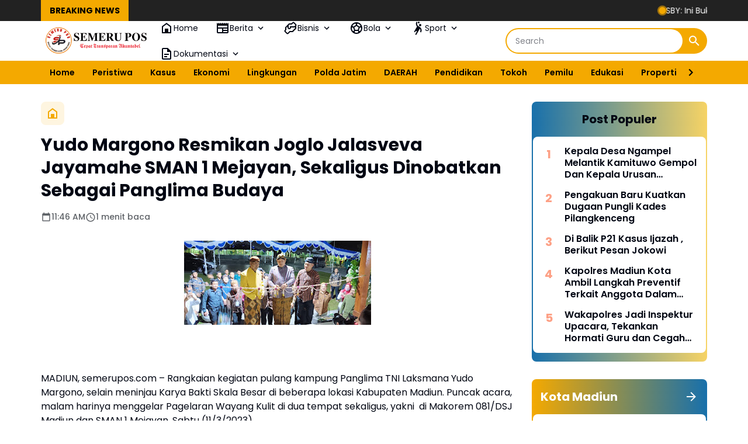

--- FILE ---
content_type: text/html; charset=utf-8
request_url: https://www.google.com/recaptcha/api2/aframe
body_size: 265
content:
<!DOCTYPE HTML><html><head><meta http-equiv="content-type" content="text/html; charset=UTF-8"></head><body><script nonce="leZJkfSWs8pdpo6vpl8wlA">/** Anti-fraud and anti-abuse applications only. See google.com/recaptcha */ try{var clients={'sodar':'https://pagead2.googlesyndication.com/pagead/sodar?'};window.addEventListener("message",function(a){try{if(a.source===window.parent){var b=JSON.parse(a.data);var c=clients[b['id']];if(c){var d=document.createElement('img');d.src=c+b['params']+'&rc='+(localStorage.getItem("rc::a")?sessionStorage.getItem("rc::b"):"");window.document.body.appendChild(d);sessionStorage.setItem("rc::e",parseInt(sessionStorage.getItem("rc::e")||0)+1);localStorage.setItem("rc::h",'1769068911259');}}}catch(b){}});window.parent.postMessage("_grecaptcha_ready", "*");}catch(b){}</script></body></html>

--- FILE ---
content_type: text/javascript; charset=UTF-8
request_url: https://www.semerupos.com/feeds/posts/default/-/Kota%20Madiun/?alt=json-in-script&max-results=4&callback=jQuery36405042675650391635_1769068909276&_=1769068909277
body_size: 5980
content:
// API callback
jQuery36405042675650391635_1769068909276({"version":"1.0","encoding":"UTF-8","feed":{"xmlns":"http://www.w3.org/2005/Atom","xmlns$openSearch":"http://a9.com/-/spec/opensearchrss/1.0/","xmlns$blogger":"http://schemas.google.com/blogger/2008","xmlns$georss":"http://www.georss.org/georss","xmlns$gd":"http://schemas.google.com/g/2005","xmlns$thr":"http://purl.org/syndication/thread/1.0","id":{"$t":"tag:blogger.com,1999:blog-8425336228711128018"},"updated":{"$t":"2026-01-22T07:27:50.189+07:00"},"category":[{"term":"DAERAH"},{"term":"Sidoarjo"},{"term":"NEWS"},{"term":"NASIONAL"},{"term":"KUMPULAN BERITA MADIUN"},{"term":"Surabaya"},{"term":"Jombang"},{"term":"Daerah Sidoarjo"},{"term":"Madiun"},{"term":"Tulungagung"},{"term":"@ahmadmuhdlorali @pemkabsidoarjo\n#sidoarjo\n#gusmuhdlor"},{"term":"UCAPAN"},{"term":"Nganjuk"},{"term":"Polres Nganjuk"},{"term":"KESEHATAN"},{"term":"Kediri"},{"term":"Kodiklatal Surabaya"},{"term":"Magetan"},{"term":"Malang"},{"term":"Polri"},{"term":"LOTENG"},{"term":"Universitas Hang Tuah Surabaya"},{"term":"Jember"},{"term":"Pasuruan"},{"term":"Jakarta"},{"term":"Bondowoso"},{"term":"Trenggalek"},{"term":"@ahmadmuhdlorali @pemkabsidoarjo\n#sidoarjo\n#gusmuhdlor\n#dpubmsda"},{"term":"Daerah Sidoarjo Dishub Sidoarjo Satlantas Polresta Sidoarjo"},{"term":"Kasus"},{"term":"Karawang"},{"term":"Kodiklatal"},{"term":"Polisi"},{"term":"Polres Jombang"},{"term":"Polresta Sidoarjo"},{"term":"Gresik"},{"term":"Lumajang"},{"term":"Olahraga"},{"term":"Polda Jatim"},{"term":"#Madiun"},{"term":"@ahmadmuhdlorali @pemkabsidoarjo\n#sidoarjo"},{"term":"@ahmadmuhdlorali @pemkabsidoarjo\n#sidoarjo\n#gusmuhdlor\n#dpubmsda \n#pu_sidoarjo"},{"term":"Banyuwangi"},{"term":"Berita Magetan"},{"term":"Madura"},{"term":"Mojokerto"},{"term":"Polres Madiun"},{"term":"Probolinggo"},{"term":"Satreskrim Polresta Sidoarjo"},{"term":"@sidoarjokab.go.id\/\n@ahmadmuhdlorali @pemkabsidoarjo\n#sidoarjo\n#gusmuhdlor\n@sidoarjokab.go.id\/\n@112sidoarjo\n@ahmadmuhdlorali @pemkabsidoarjo\n#sidoarjo\n#gusmuhdlor"},{"term":"Bangkalan"},{"term":"Jawa Timur"},{"term":"Ngawi"},{"term":"Peristiwa"},{"term":"Ponorogo"},{"term":"@cakband1@pemkabsidoarjo\n#sidoarjo"},{"term":"@sidoarjokab.go.id\/\n\n@ahmadmuhdlorali @pemkabsidoarjo\n#sidoarjo\n#gusmuhdlor"},{"term":"Blitar"},{"term":"Daerah Surabaya"},{"term":"Jawa tengah"},{"term":"Kota Madiun"},{"term":"Malang Kota"},{"term":"TNI POLRI"},{"term":"Tuban"},{"term":"#Universitas Hangtuah Surabaya"},{"term":"#bencana"},{"term":"#koperasi"},{"term":"BUDAYA"},{"term":"Bencana"},{"term":"Daerah Sidoarjo @ahmadmuhdlorali"},{"term":"Internasional"},{"term":"Jokowi"},{"term":"Lamongan"},{"term":"NTB"},{"term":"Semarang"},{"term":"Siadoarjo"},{"term":"Situbondo"},{"term":"Solo"},{"term":"Subang"},{"term":"Tegal"},{"term":"Wisata"},{"term":"Yogyakarta"},{"term":"# mbg.  #jakarta"},{"term":"#BMKG"},{"term":"#Hukum pidana  #seks  #kuhpbaru"},{"term":"#Jawatimur"},{"term":"#Polri"},{"term":"#SBY. #perangdunia  #pbb"},{"term":"#TNIAD #PCNU"},{"term":"#artikel"},{"term":"#cuaca"},{"term":"#dpubmsda #pu_sidoarjo #berAkhlak #bangamelayanibangsa"},{"term":"#dpubmsda#pu_sidoarjo"},{"term":"#flu"},{"term":"#kesehatan"},{"term":"#kuhpbaru"},{"term":"#kuliner  #kotapendekar"},{"term":"#landakjawa"},{"term":"#pamitkenal   #wakapolres"},{"term":"#papua  #tniad"},{"term":"#parkir"},{"term":"#pengadilannegeri"},{"term":"#pungli"},{"term":"#rentenir"},{"term":"#sidoarjo\n#gusmuhdlor\n#dpubmsda \n#pu_sidoarjo"},{"term":"#tni"},{"term":"@ahmadmuhdlorali @pemkabsidoarjo\n#sidoarjo\n@cakband1"},{"term":"@pemkabsidoarjo\n#sidoarjo"},{"term":"@pemkabsidoarjo\n@cakband1"},{"term":"@pemkabsidoarjo\n@pemkabsidoarjo\n#sidoarjo\n@cakband1"},{"term":"@sidoarjokab.go.id\/\n@112sidoarjo\n@ahmadmuhdlorali @pemkabsidoarjo\n#sidoarjo\n#gusmuhdlor\n#dpubmsda \n#pu_sidoarjo"},{"term":"@sidoarjokab.go.id\/\n@ahmadmuhdlorali @pemkabsidoarjo\n#sidoarjo\n#gusmuhdlor\n#dpubmsda"},{"term":"@sidoarjokab.go.id\/\n@pemkabsidoarjo\n#sidoarjo"},{"term":"ASN"},{"term":"BKN"},{"term":"Cilacap"},{"term":"DIY"},{"term":"Dikpora Magetan Silpa 95 M Dikpora Magetan"},{"term":"Driver"},{"term":"Dunia"},{"term":"Ijazah palsu"},{"term":"Ijazahpalsu"},{"term":"Investasi Daerah"},{"term":"Kapolres"},{"term":"Kebijakan Publik"},{"term":"Kejaksaan negeri"},{"term":"Ketahanan Pangan"},{"term":"Krisis Air"},{"term":"Lapas"},{"term":"MBG"},{"term":"Mabes Polri"},{"term":"Malang @pesareangunungkawi"},{"term":"Mojokerto Kota"},{"term":"Nusa Tenggara Barat"},{"term":"PLN Sidoarjo"},{"term":"Pacitan"},{"term":"Pamekasan"},{"term":"Pemkab Sidoarjo"},{"term":"Perizinan Pariwisata"},{"term":"Polemik"},{"term":"Politik Daerah"},{"term":"Polres Malang"},{"term":"Polsek Gedangan"},{"term":"Reformasi Birokrasi"},{"term":"Religi"},{"term":"SPORT"},{"term":"SPPG"},{"term":"Sampang"},{"term":"Satlantas Polresta Sidoarjo"},{"term":"Sempadan Pantai"},{"term":"Sertijab"},{"term":"Sidoarjo Polresta Sidoarjo"},{"term":"Sidoarjo#Polresta Sidoarjo#Sidoarjoaman"},{"term":"Sukoharjo"},{"term":"Sumenep"},{"term":"Surakarta"},{"term":"Tangerang"},{"term":"Trenggalek\nJawaTimur"},{"term":"Wisata.Religi"},{"term":"bmkg"},{"term":"derah"},{"term":"dprd"},{"term":"dr iskak"},{"term":"tanahpetani"}],"title":{"type":"text","$t":"Semeru Pos"},"subtitle":{"type":"html","$t":"Cepat - Transparan - Akuntabel"},"link":[{"rel":"http://schemas.google.com/g/2005#feed","type":"application/atom+xml","href":"https:\/\/www.semerupos.com\/feeds\/posts\/default"},{"rel":"self","type":"application/atom+xml","href":"https:\/\/www.blogger.com\/feeds\/8425336228711128018\/posts\/default\/-\/Kota+Madiun?alt=json-in-script\u0026max-results=4"},{"rel":"alternate","type":"text/html","href":"https:\/\/www.semerupos.com\/search\/label\/Kota%20Madiun"},{"rel":"hub","href":"http://pubsubhubbub.appspot.com/"}],"author":[{"name":{"$t":"Semeru Pos"},"uri":{"$t":"http:\/\/www.blogger.com\/profile\/14022345161140216690"},"email":{"$t":"noreply@blogger.com"},"gd$image":{"rel":"http://schemas.google.com/g/2005#thumbnail","width":"16","height":"16","src":"https:\/\/img1.blogblog.com\/img\/b16-rounded.gif"}}],"generator":{"version":"7.00","uri":"http://www.blogger.com","$t":"Blogger"},"openSearch$totalResults":{"$t":"3"},"openSearch$startIndex":{"$t":"1"},"openSearch$itemsPerPage":{"$t":"4"},"entry":[{"id":{"$t":"tag:blogger.com,1999:blog-8425336228711128018.post-5927114719817412224"},"published":{"$t":"2025-10-04T00:58:00.003+07:00"},"updated":{"$t":"2025-10-04T00:58:36.947+07:00"},"category":[{"scheme":"http://www.blogger.com/atom/ns#","term":"Kota Madiun"},{"scheme":"http://www.blogger.com/atom/ns#","term":"MBG"},{"scheme":"http://www.blogger.com/atom/ns#","term":"SPPG"}],"title":{"type":"text","$t":"Sosialisasikan Bimtek SPPG , Jurnalis Madiun Dukung Program MBG"},"content":{"type":"html","$t":"\u003Ctable align=\"center\" cellpadding=\"0\" cellspacing=\"0\" class=\"tr-caption-container\" style=\"margin-left: auto; margin-right: auto;\"\u003E\u003Ctbody\u003E\u003Ctr\u003E\u003Ctd style=\"text-align: center;\"\u003E\u003Ca href=\"https:\/\/blogger.googleusercontent.com\/img\/b\/R29vZ2xl\/AVvXsEgWVOL5K2b98f7PvHTlmSi6-tMDFtJcK-GaPVHYlRDUFQ98uMs8kFKdZUbWy15fYQHwniojgfdyUzEeH2_lbgVOwFLilR7xfz6pI3Lf1UhzWUVyRmXwiZhzWqSuFQwO5coHvXbZ8_oWWQ9jFp9ezRYkxT_VCYCyzCGp4itdkGJ-wxy6PI35ewPOrq2HR5k9\/s3384\/1001360158.jpg\" imageanchor=\"1\" style=\"margin-left: auto; margin-right: auto;\"\u003E\u003Cimg border=\"0\" data-original-height=\"1820\" data-original-width=\"3384\" height=\"172\" src=\"https:\/\/blogger.googleusercontent.com\/img\/b\/R29vZ2xl\/AVvXsEgWVOL5K2b98f7PvHTlmSi6-tMDFtJcK-GaPVHYlRDUFQ98uMs8kFKdZUbWy15fYQHwniojgfdyUzEeH2_lbgVOwFLilR7xfz6pI3Lf1UhzWUVyRmXwiZhzWqSuFQwO5coHvXbZ8_oWWQ9jFp9ezRYkxT_VCYCyzCGp4itdkGJ-wxy6PI35ewPOrq2HR5k9\/s320\/1001360158.jpg\" width=\"320\" \/\u003E\u003C\/a\u003E\u003C\/td\u003E\u003C\/tr\u003E\u003Ctr\u003E\u003Ctd class=\"tr-caption\" style=\"text-align: center;\"\u003E\u003Ci\u003EFoto : Ilustrasi\u003C\/i\u003E\u003C\/td\u003E\u003C\/tr\u003E\u003C\/tbody\u003E\u003C\/table\u003E\u003Cp\u003E\u003Cb\u003E\u003Ca href=\"http:\/\/SEMERUPOS.COM\"\u003ESEMERUPOS.COM\u003C\/a\u003E\u0026nbsp;, MADIUN\u003C\/b\u003E - Dalam rangka mendukung suksesnya program Makan Bergizi Gratis (MBG) yang digagas pemerintah, pelaksanaan Sosialisasi dan Pelatihan Pengelolaan Program Gizi (SPPG) kini diwajibkan melalui kegiatan Bimbingan Teknis (Bimtek). Kegiatan ini menjadi langkah penting agar SPPG berjalan sesuai Standar Operasional Prosedur (SOP) yang ditetapkan pemerintah.\u003C\/p\u003E\u003Cp\u003ESalah satu pemateri dalam kegiatan tersebut adalah Hernawan, seorang jurnalis yang aktif dalam isu sosial dan kebijakan publik. Ia memberikan pembekalan komprehensif kepada pengurus inti SPPG yang meliputi PIC Yayasan, Ahli Gizi, Accounting, dan Asisten Lapangan (Aslap).\u003C\/p\u003E\u003Cp\u003EDalam pelatihan tersebut, peserta mendapatkan materi teknis penting yang menjadi kunci keberhasilan pelaksanaan program MBG, di antaranya:\u003C\/p\u003E\u003Cp\u003EPenyusunan Rencana Belanja Bahan\u003C\/p\u003E\u003Cp\u003EPembuatan Rencana Operasional Harian\u003C\/p\u003E\u003Cp\u003EPenentuan Harga Pokok Produksi (HPP) setiap hari\u003C\/p\u003E\u003Cp\u003ETata kelola dapur sesuai standar gizi dan keamanan pangan\u003C\/p\u003E\u003Cp\u003ETata cara pelaporan penggunaan anggaran melalui Virtual Account agar sesuai format yang diminta Badan Gizi Nasional (BGN) dan Badan Pemeriksa Keuangan (BPK)\u003C\/p\u003E\u003Cp\u003EHernawan menegaskan, setiap proses administrasi dan pelaporan harus dilakukan secara teliti dan transparan.\u003C\/p\u003E\u003Cp\u003E\u003Cb\u003E\u003Ci\u003E“Sekecil apa pun selisih anggaran dapat menjadi temuan dan berpotensi menimbulkan masalah yang akan berdampak langsung pada keberlanjutan SPPG,” \u003C\/i\u003E\u003C\/b\u003Eujarnya,Sabtu 04 September 2025\u003C\/p\u003E\u003Cp\u003EHernawan menambahkan babwa pelaksanaan Bimtek ini bersifat fleksibel, baik dari segi waktu maupun tempat.\u003C\/p\u003E\u003Cp\u003E\"Durasi kegiatan dapat berlangsung antara satu hingga dua hari, menyesuaikan dengan kualitas sumber daya manusia (SDM) dan kesiapan masing-masing lembaga pelaksana\",tambahnya.\u003C\/p\u003E\u003Cp\u003EMelalui kegiatan ini, diharapkan seluruh pengelola SPPG dapat memahami tata laksana program secara menyeluruh, sehingga pelaksanaan MBG benar-benar berjalan sesuai aturan dan memberi manfaat maksimal bagi masyarakat.\u003C\/p\u003E\u003Cp\u003EDN \/ RED\u003C\/p\u003E"},"link":[{"rel":"replies","type":"application/atom+xml","href":"https:\/\/www.semerupos.com\/feeds\/5927114719817412224\/comments\/default","title":"Posting Komentar"},{"rel":"replies","type":"text/html","href":"https:\/\/www.semerupos.com\/2025\/10\/sosialisasikan-bimtek-sppg-jurnalis.html#comment-form","title":"0 Komentar"},{"rel":"edit","type":"application/atom+xml","href":"https:\/\/www.blogger.com\/feeds\/8425336228711128018\/posts\/default\/5927114719817412224"},{"rel":"self","type":"application/atom+xml","href":"https:\/\/www.blogger.com\/feeds\/8425336228711128018\/posts\/default\/5927114719817412224"},{"rel":"alternate","type":"text/html","href":"https:\/\/www.semerupos.com\/2025\/10\/sosialisasikan-bimtek-sppg-jurnalis.html","title":"Sosialisasikan Bimtek SPPG , Jurnalis Madiun Dukung Program MBG"}],"author":[{"name":{"$t":"Semeru Pos"},"uri":{"$t":"http:\/\/www.blogger.com\/profile\/14022345161140216690"},"email":{"$t":"noreply@blogger.com"},"gd$image":{"rel":"http://schemas.google.com/g/2005#thumbnail","width":"16","height":"16","src":"https:\/\/img1.blogblog.com\/img\/b16-rounded.gif"}}],"media$thumbnail":{"xmlns$media":"http://search.yahoo.com/mrss/","url":"https:\/\/blogger.googleusercontent.com\/img\/b\/R29vZ2xl\/AVvXsEgWVOL5K2b98f7PvHTlmSi6-tMDFtJcK-GaPVHYlRDUFQ98uMs8kFKdZUbWy15fYQHwniojgfdyUzEeH2_lbgVOwFLilR7xfz6pI3Lf1UhzWUVyRmXwiZhzWqSuFQwO5coHvXbZ8_oWWQ9jFp9ezRYkxT_VCYCyzCGp4itdkGJ-wxy6PI35ewPOrq2HR5k9\/s72-c\/1001360158.jpg","height":"72","width":"72"},"thr$total":{"$t":"0"}},{"id":{"$t":"tag:blogger.com,1999:blog-8425336228711128018.post-8985406069960000197"},"published":{"$t":"2024-10-14T11:49:00.009+07:00"},"updated":{"$t":"2024-10-14T11:49:51.090+07:00"},"category":[{"scheme":"http://www.blogger.com/atom/ns#","term":"Kota Madiun"},{"scheme":"http://www.blogger.com/atom/ns#","term":"Polda Jatim"},{"scheme":"http://www.blogger.com/atom/ns#","term":"Polisi"}],"title":{"type":"text","$t":"Operasi Zebra Semeru 2024,Polres Madiun Kota Polda Jatim Gelar Apel Pasukan"},"content":{"type":"html","$t":"\u003Cdiv class=\"separator\" style=\"clear: both; text-align: center;\"\u003E\u003Cbr \/\u003E\u003C\/div\u003E\u003Ctable align=\"center\" cellpadding=\"0\" cellspacing=\"0\" class=\"tr-caption-container\" style=\"margin-left: auto; margin-right: auto;\"\u003E\u003Ctbody\u003E\u003Ctr\u003E\u003Ctd style=\"text-align: center;\"\u003E\u003Ca href=\"https:\/\/blogger.googleusercontent.com\/img\/b\/R29vZ2xl\/AVvXsEi0oY8v9gzVXrfmyrLshDZz2BUBQky9zvMul7TgbumBUTu9BW8edg-4q2cVSZQS6mRZCvtqmU2E0fQ3jAIDGbxRA0JW_oOaiyx2Jpxo_Rh7LA-YO9tqRl7UVeI_KdpwR6wqW8ziB_tl85FuiO8O0t49tU8kUxs8zGh6WifGIqkR59CcMrPPMLi8Dbx5-g4Q\/s3936\/IMG-20241014-WA0038.jpg\" imageanchor=\"1\" style=\"margin-left: auto; margin-right: auto;\"\u003E\u003Cimg border=\"0\" data-original-height=\"2624\" data-original-width=\"3936\" height=\"213\" src=\"https:\/\/blogger.googleusercontent.com\/img\/b\/R29vZ2xl\/AVvXsEi0oY8v9gzVXrfmyrLshDZz2BUBQky9zvMul7TgbumBUTu9BW8edg-4q2cVSZQS6mRZCvtqmU2E0fQ3jAIDGbxRA0JW_oOaiyx2Jpxo_Rh7LA-YO9tqRl7UVeI_KdpwR6wqW8ziB_tl85FuiO8O0t49tU8kUxs8zGh6WifGIqkR59CcMrPPMLi8Dbx5-g4Q\/s320\/IMG-20241014-WA0038.jpg\" width=\"320\" \/\u003E\u003C\/a\u003E\u003C\/td\u003E\u003C\/tr\u003E\u003Ctr\u003E\u003Ctd class=\"tr-caption\" style=\"text-align: center;\"\u003E\u003Ci\u003EDi halaman Mako Polres Madiun Kota digelar apel pasukan operasi zebra semeru 2024 (Foto : Dok Humas)\u003C\/i\u003E\u003C\/td\u003E\u003C\/tr\u003E\u003C\/tbody\u003E\u003C\/table\u003E\u003Cp\u003ESemeru Pos| Madiun - Dimulainya Operasi Zebra Semeru 2024 yang akan berlangsung selama dua pekan,Polres Madiun Kota menggelar Apel Gelar Pasukan di halaman Mako Polres Madiun Kota, Senin (14\/10\/2024).\u003C\/p\u003E\u003Cp\u003EKapolres Madiun Kota, AKBP Agus Dwi Suryanto, SIK,.MH memimpin langsung apel gelar pasukan tersebut. Dalam amanatnya, Kapolres menekankan pentingnya operasi ini dalam rangka meningkatkan kesadaran dan kepatuhan masyarakat terhadap peraturan lalu lintas terlebih saat ini bertepatan dengan tahapan kampanye terbuka, dimana salah satunya kerawanan karena euforia dari masa kampanye serta masih tingginya angka kecelakaan kereta api khususnya di lokasi Rel Tanpa Palang Pintu.\u003C\/p\u003E\u003Cp\u003EOperasi Zebra Semeru 2024 difokuskan pada penindakan pelanggaran lalu lintas yang berpotensi menimbulkan kecelakaan, seperti tidak menggunakan helm, melawan arus, dan mengemudi dalam pengaruh alkohol.\u003C\/p\u003E\u003Cp\u003EUntuk penindakan menggunakan E TLE dan Tilang Manual dilaksanakan secara hunting terhadap pelanggaran lalu lintas yang menyebabkan fatalitas laka lantas sehingga diharapkan pelaksanaan operasi Zebra semeru 2024 dapat menciptakan kamseltibcarlantas di Wilayah Hukum Polres Madiun Kota,\"jelas kapolres.\u003C\/p\u003E\u003Cp\u003EApel gelar pasukan ini diikuti oleh Peleton Pasukan Pom AD dan Provos Polri, Batalyon Brimob C Polda Jatim, ratusan personel Polres Madiun Kota, baik dari Satuan Lalu Lintas maupun satuan lainnya. Selain itu, apel ini juga dihadiri oleh perwakilan dari instansi terkait, seperti Dinas Perhubungan dan Satpol PP.\u003C\/p\u003E\u003Cp\u003E\u0026nbsp;Operasi Zebra Semeru 2024 diharapkan dapat memberikan dampak positif bagi keselamatan dan ketertiban berlalu lintas di wilayah hukum Polres Madiun Kota.\u003C\/p\u003E\u003Cp\u003ESekedarinformasi bahwa operasi ini akan digelar selama dua pekan dari tanggal 14 Oktober sampai dengan 27 Oktober 2024.\u003C\/p\u003E\u003Cp\u003ERED\u003C\/p\u003E"},"link":[{"rel":"replies","type":"application/atom+xml","href":"https:\/\/www.semerupos.com\/feeds\/8985406069960000197\/comments\/default","title":"Posting Komentar"},{"rel":"replies","type":"text/html","href":"https:\/\/www.semerupos.com\/2024\/10\/operasi-zebra-semeru-2024polres-madiun.html#comment-form","title":"0 Komentar"},{"rel":"edit","type":"application/atom+xml","href":"https:\/\/www.blogger.com\/feeds\/8425336228711128018\/posts\/default\/8985406069960000197"},{"rel":"self","type":"application/atom+xml","href":"https:\/\/www.blogger.com\/feeds\/8425336228711128018\/posts\/default\/8985406069960000197"},{"rel":"alternate","type":"text/html","href":"https:\/\/www.semerupos.com\/2024\/10\/operasi-zebra-semeru-2024polres-madiun.html","title":"Operasi Zebra Semeru 2024,Polres Madiun Kota Polda Jatim Gelar Apel Pasukan"}],"author":[{"name":{"$t":"Semeru Pos"},"uri":{"$t":"http:\/\/www.blogger.com\/profile\/14022345161140216690"},"email":{"$t":"noreply@blogger.com"},"gd$image":{"rel":"http://schemas.google.com/g/2005#thumbnail","width":"16","height":"16","src":"https:\/\/img1.blogblog.com\/img\/b16-rounded.gif"}}],"media$thumbnail":{"xmlns$media":"http://search.yahoo.com/mrss/","url":"https:\/\/blogger.googleusercontent.com\/img\/b\/R29vZ2xl\/AVvXsEi0oY8v9gzVXrfmyrLshDZz2BUBQky9zvMul7TgbumBUTu9BW8edg-4q2cVSZQS6mRZCvtqmU2E0fQ3jAIDGbxRA0JW_oOaiyx2Jpxo_Rh7LA-YO9tqRl7UVeI_KdpwR6wqW8ziB_tl85FuiO8O0t49tU8kUxs8zGh6WifGIqkR59CcMrPPMLi8Dbx5-g4Q\/s72-c\/IMG-20241014-WA0038.jpg","height":"72","width":"72"},"thr$total":{"$t":"0"}},{"id":{"$t":"tag:blogger.com,1999:blog-8425336228711128018.post-6341276588499598013"},"published":{"$t":"2024-08-27T17:19:00.003+07:00"},"updated":{"$t":"2024-08-27T17:40:32.783+07:00"},"category":[{"scheme":"http://www.blogger.com/atom/ns#","term":"Kota Madiun"},{"scheme":"http://www.blogger.com/atom/ns#","term":"NEWS"}],"title":{"type":"text","$t":"Kapan Direalisasikan?,Masuk Ngrowo Bening Kota Madiun Terindikasi Dikenakan Tarif"},"content":{"type":"html","$t":"\u003Ctable align=\"center\" cellpadding=\"0\" cellspacing=\"0\" class=\"tr-caption-container\" style=\"margin-left: auto; margin-right: auto;\"\u003E\u003Ctbody\u003E\u003Ctr\u003E\u003Ctd style=\"text-align: center;\"\u003E\u003Ca href=\"https:\/\/blogger.googleusercontent.com\/img\/b\/R29vZ2xl\/AVvXsEjQwuiiGwuindt8f6RFIWQPrJ4BL7ezXAuM4J5ah3VPsGnt-PxuWRNzrUfWsLaAlB2Uswjm8NtvDWFfaEzyF-frzpKIuryLJKzGJ69KtCuZNWTCLGt5SR1wnNmJev2TLPUgUDOErazA9K9R_PvktAa-TLNOitvWSZiuBAzsuGwtgllu9TNq7JoeXdtGMEd3\/s1600\/IMG-20240827-WA0120.jpg\" style=\"margin-left: auto; margin-right: auto;\"\u003E\u003Cimg border=\"0\" data-original-height=\"1204\" data-original-width=\"1600\" height=\"241\" src=\"https:\/\/blogger.googleusercontent.com\/img\/b\/R29vZ2xl\/AVvXsEjQwuiiGwuindt8f6RFIWQPrJ4BL7ezXAuM4J5ah3VPsGnt-PxuWRNzrUfWsLaAlB2Uswjm8NtvDWFfaEzyF-frzpKIuryLJKzGJ69KtCuZNWTCLGt5SR1wnNmJev2TLPUgUDOErazA9K9R_PvktAa-TLNOitvWSZiuBAzsuGwtgllu9TNq7JoeXdtGMEd3\/s320\/IMG-20240827-WA0120.jpg\" width=\"320\" \/\u003E\u003C\/a\u003E\u003C\/td\u003E\u003C\/tr\u003E\u003Ctr\u003E\u003Ctd class=\"tr-caption\" style=\"text-align: center;\"\u003E\u003Ci\u003E\u003Cb\u003ETerlihat E Parking Kota Madiun telah dibangun\u003C\/b\u003E\u003C\/i\u003E\u003Cbr \/\u003E(Foto : Ist)\u003C\/td\u003E\u003C\/tr\u003E\u003C\/tbody\u003E\u003C\/table\u003E\u003Cp\u003EPDAM Kota Madiun siapa sangka mempunyai tanah aset penghijauan yang difungsikan sebagai Taman Edukasi.Bernama Ngrowo Bening Edupark,disini banyak pohon trembesi dan berbagai tanaman buah.\u003C\/p\u003E\u003Cp\u003EBanyak sekali pengunjung yang hanya sekedar beristirahat dan juga menghilangkan lelah,apalagi Ngrowo Bening banyak juga orang berjualan mulai dari makanan dari PKL beserta minuman,apalagi tidak ada tiket masuk ke Ngrowo Bening\u0026nbsp; alias gratis.\u003C\/p\u003E\u003Cp\u003ETapi siapa sangka ketika banyak warga masyarakat khususnya Kota Madiun dan masyarakat luar Kota Madiun ketika masuk ke Ngrowo Bening terindikasi akan dikenakan tarif.\u003C\/p\u003E\u003Cp\u003ETerlihat bangunan portal e parking\u0026nbsp; yang sudah dibangun di Ngrowo Bening sudah berdiri meskipun belum diketahui secara pasti kapan akan direalisasikan.\u003C\/p\u003E\u003Cp\u003ESalah satu pedagang yang tidak mau disebutkan namanya mengatakan bahwa portal tersebut sudah dibangun beberapa hari yang lalu,mereka merasa khawatir ketika nanti mulai difungsikan untuk tiket masuk akan berdampak pada penjualan mereka.\u003C\/p\u003E\u003Cp\u003E\"Itu sudah dibangun beberapa hari yang lalu mas,modelnya seperti portal parkir di pasar pasar,otomatis nanti ketika masuk kesini (Ngrowo Bening,red) bayar dong,jelasnya,Selasa (27\/08).\u003C\/p\u003E\u003Cp\u003EPedagang tersebut juga menuturkan bahwa seminggu yang lalu pintu sebelah selatan juga ditutup.\u003C\/p\u003E\u003Cp\u003E\"Kemarin saja ada kayaknya semingguan,pintu sebelah selatan juga ditutup,itu saja dagangan kami juga agak sepi mas,akhirnya kami meminta tolong agar bisa dibuka kembali,tuturya.\u003C\/p\u003E\u003Cp\u003EPedagang berharap agar tidak ada portal berbayar agar warga masyarakat Kota Madiun dan masyarakat lainnya bisa bebas keluar masuk Ngrowo Bening.\u003C\/p\u003E\u003Cp\u003E\"Ya kalau bisa janganlah dikasih portal kayak di pasar besar dan pasar sleko mas,kalau dikasih portal itu pasti akan dikenakan biaya jika masuk ke Ngrowo Bening dan mungkin akan berdampak pada jualan kami mas,sepi,tutupnya.\u003C\/p\u003E\u003Cp\u003EBayu \/ Red\u003C\/p\u003E"},"link":[{"rel":"replies","type":"application/atom+xml","href":"https:\/\/www.semerupos.com\/feeds\/6341276588499598013\/comments\/default","title":"Posting Komentar"},{"rel":"replies","type":"text/html","href":"https:\/\/www.semerupos.com\/2024\/08\/kapan-direalisasikanmasuk-ngrowo-bening.html#comment-form","title":"0 Komentar"},{"rel":"edit","type":"application/atom+xml","href":"https:\/\/www.blogger.com\/feeds\/8425336228711128018\/posts\/default\/6341276588499598013"},{"rel":"self","type":"application/atom+xml","href":"https:\/\/www.blogger.com\/feeds\/8425336228711128018\/posts\/default\/6341276588499598013"},{"rel":"alternate","type":"text/html","href":"https:\/\/www.semerupos.com\/2024\/08\/kapan-direalisasikanmasuk-ngrowo-bening.html","title":"Kapan Direalisasikan?,Masuk Ngrowo Bening Kota Madiun Terindikasi Dikenakan Tarif"}],"author":[{"name":{"$t":"Semeru Pos"},"uri":{"$t":"http:\/\/www.blogger.com\/profile\/14022345161140216690"},"email":{"$t":"noreply@blogger.com"},"gd$image":{"rel":"http://schemas.google.com/g/2005#thumbnail","width":"16","height":"16","src":"https:\/\/img1.blogblog.com\/img\/b16-rounded.gif"}}],"media$thumbnail":{"xmlns$media":"http://search.yahoo.com/mrss/","url":"https:\/\/blogger.googleusercontent.com\/img\/b\/R29vZ2xl\/AVvXsEjQwuiiGwuindt8f6RFIWQPrJ4BL7ezXAuM4J5ah3VPsGnt-PxuWRNzrUfWsLaAlB2Uswjm8NtvDWFfaEzyF-frzpKIuryLJKzGJ69KtCuZNWTCLGt5SR1wnNmJev2TLPUgUDOErazA9K9R_PvktAa-TLNOitvWSZiuBAzsuGwtgllu9TNq7JoeXdtGMEd3\/s72-c\/IMG-20240827-WA0120.jpg","height":"72","width":"72"},"thr$total":{"$t":"0"}}]}});

--- FILE ---
content_type: text/javascript; charset=UTF-8
request_url: https://www.semerupos.com/feeds/posts/default/?alt=json-in-script&max-results=10&callback=jQuery36405042675650391635_1769068909278&_=1769068909279
body_size: 16130
content:
// API callback
jQuery36405042675650391635_1769068909278({"version":"1.0","encoding":"UTF-8","feed":{"xmlns":"http://www.w3.org/2005/Atom","xmlns$openSearch":"http://a9.com/-/spec/opensearchrss/1.0/","xmlns$blogger":"http://schemas.google.com/blogger/2008","xmlns$georss":"http://www.georss.org/georss","xmlns$gd":"http://schemas.google.com/g/2005","xmlns$thr":"http://purl.org/syndication/thread/1.0","id":{"$t":"tag:blogger.com,1999:blog-8425336228711128018"},"updated":{"$t":"2026-01-22T07:27:50.189+07:00"},"category":[{"term":"DAERAH"},{"term":"Sidoarjo"},{"term":"NEWS"},{"term":"NASIONAL"},{"term":"KUMPULAN BERITA MADIUN"},{"term":"Surabaya"},{"term":"Jombang"},{"term":"Daerah Sidoarjo"},{"term":"Madiun"},{"term":"Tulungagung"},{"term":"@ahmadmuhdlorali @pemkabsidoarjo\n#sidoarjo\n#gusmuhdlor"},{"term":"UCAPAN"},{"term":"Nganjuk"},{"term":"Polres Nganjuk"},{"term":"KESEHATAN"},{"term":"Kediri"},{"term":"Kodiklatal Surabaya"},{"term":"Magetan"},{"term":"Malang"},{"term":"Polri"},{"term":"LOTENG"},{"term":"Universitas Hang Tuah Surabaya"},{"term":"Jember"},{"term":"Pasuruan"},{"term":"Jakarta"},{"term":"Bondowoso"},{"term":"Trenggalek"},{"term":"@ahmadmuhdlorali @pemkabsidoarjo\n#sidoarjo\n#gusmuhdlor\n#dpubmsda"},{"term":"Daerah Sidoarjo Dishub Sidoarjo Satlantas Polresta Sidoarjo"},{"term":"Kasus"},{"term":"Karawang"},{"term":"Kodiklatal"},{"term":"Polisi"},{"term":"Polres Jombang"},{"term":"Polresta Sidoarjo"},{"term":"Gresik"},{"term":"Lumajang"},{"term":"Olahraga"},{"term":"Polda Jatim"},{"term":"#Madiun"},{"term":"@ahmadmuhdlorali @pemkabsidoarjo\n#sidoarjo"},{"term":"@ahmadmuhdlorali @pemkabsidoarjo\n#sidoarjo\n#gusmuhdlor\n#dpubmsda \n#pu_sidoarjo"},{"term":"Banyuwangi"},{"term":"Berita Magetan"},{"term":"Madura"},{"term":"Mojokerto"},{"term":"Polres Madiun"},{"term":"Probolinggo"},{"term":"Satreskrim Polresta Sidoarjo"},{"term":"@sidoarjokab.go.id\/\n@ahmadmuhdlorali @pemkabsidoarjo\n#sidoarjo\n#gusmuhdlor\n@sidoarjokab.go.id\/\n@112sidoarjo\n@ahmadmuhdlorali @pemkabsidoarjo\n#sidoarjo\n#gusmuhdlor"},{"term":"Bangkalan"},{"term":"Jawa Timur"},{"term":"Ngawi"},{"term":"Peristiwa"},{"term":"Ponorogo"},{"term":"@cakband1@pemkabsidoarjo\n#sidoarjo"},{"term":"@sidoarjokab.go.id\/\n\n@ahmadmuhdlorali @pemkabsidoarjo\n#sidoarjo\n#gusmuhdlor"},{"term":"Blitar"},{"term":"Daerah Surabaya"},{"term":"Jawa tengah"},{"term":"Kota Madiun"},{"term":"Malang Kota"},{"term":"TNI POLRI"},{"term":"Tuban"},{"term":"#Universitas Hangtuah Surabaya"},{"term":"#bencana"},{"term":"#koperasi"},{"term":"BUDAYA"},{"term":"Bencana"},{"term":"Daerah Sidoarjo @ahmadmuhdlorali"},{"term":"Internasional"},{"term":"Jokowi"},{"term":"Lamongan"},{"term":"NTB"},{"term":"Semarang"},{"term":"Siadoarjo"},{"term":"Situbondo"},{"term":"Solo"},{"term":"Subang"},{"term":"Tegal"},{"term":"Wisata"},{"term":"Yogyakarta"},{"term":"# mbg.  #jakarta"},{"term":"#BMKG"},{"term":"#Hukum pidana  #seks  #kuhpbaru"},{"term":"#Jawatimur"},{"term":"#Polri"},{"term":"#SBY. #perangdunia  #pbb"},{"term":"#TNIAD #PCNU"},{"term":"#artikel"},{"term":"#cuaca"},{"term":"#dpubmsda #pu_sidoarjo #berAkhlak #bangamelayanibangsa"},{"term":"#dpubmsda#pu_sidoarjo"},{"term":"#flu"},{"term":"#kesehatan"},{"term":"#kuhpbaru"},{"term":"#kuliner  #kotapendekar"},{"term":"#landakjawa"},{"term":"#pamitkenal   #wakapolres"},{"term":"#papua  #tniad"},{"term":"#parkir"},{"term":"#pengadilannegeri"},{"term":"#pungli"},{"term":"#rentenir"},{"term":"#sidoarjo\n#gusmuhdlor\n#dpubmsda \n#pu_sidoarjo"},{"term":"#tni"},{"term":"@ahmadmuhdlorali @pemkabsidoarjo\n#sidoarjo\n@cakband1"},{"term":"@pemkabsidoarjo\n#sidoarjo"},{"term":"@pemkabsidoarjo\n@cakband1"},{"term":"@pemkabsidoarjo\n@pemkabsidoarjo\n#sidoarjo\n@cakband1"},{"term":"@sidoarjokab.go.id\/\n@112sidoarjo\n@ahmadmuhdlorali @pemkabsidoarjo\n#sidoarjo\n#gusmuhdlor\n#dpubmsda \n#pu_sidoarjo"},{"term":"@sidoarjokab.go.id\/\n@ahmadmuhdlorali @pemkabsidoarjo\n#sidoarjo\n#gusmuhdlor\n#dpubmsda"},{"term":"@sidoarjokab.go.id\/\n@pemkabsidoarjo\n#sidoarjo"},{"term":"ASN"},{"term":"BKN"},{"term":"Cilacap"},{"term":"DIY"},{"term":"Dikpora Magetan Silpa 95 M Dikpora Magetan"},{"term":"Driver"},{"term":"Dunia"},{"term":"Ijazah palsu"},{"term":"Ijazahpalsu"},{"term":"Investasi Daerah"},{"term":"Kapolres"},{"term":"Kebijakan Publik"},{"term":"Kejaksaan negeri"},{"term":"Ketahanan Pangan"},{"term":"Krisis Air"},{"term":"Lapas"},{"term":"MBG"},{"term":"Mabes Polri"},{"term":"Malang @pesareangunungkawi"},{"term":"Mojokerto Kota"},{"term":"Nusa Tenggara Barat"},{"term":"PLN Sidoarjo"},{"term":"Pacitan"},{"term":"Pamekasan"},{"term":"Pemkab Sidoarjo"},{"term":"Perizinan Pariwisata"},{"term":"Polemik"},{"term":"Politik Daerah"},{"term":"Polres Malang"},{"term":"Polsek Gedangan"},{"term":"Reformasi Birokrasi"},{"term":"Religi"},{"term":"SPORT"},{"term":"SPPG"},{"term":"Sampang"},{"term":"Satlantas Polresta Sidoarjo"},{"term":"Sempadan Pantai"},{"term":"Sertijab"},{"term":"Sidoarjo Polresta Sidoarjo"},{"term":"Sidoarjo#Polresta Sidoarjo#Sidoarjoaman"},{"term":"Sukoharjo"},{"term":"Sumenep"},{"term":"Surakarta"},{"term":"Tangerang"},{"term":"Trenggalek\nJawaTimur"},{"term":"Wisata.Religi"},{"term":"bmkg"},{"term":"derah"},{"term":"dprd"},{"term":"dr iskak"},{"term":"tanahpetani"}],"title":{"type":"text","$t":"Semeru Pos"},"subtitle":{"type":"html","$t":"Cepat - Transparan - Akuntabel"},"link":[{"rel":"http://schemas.google.com/g/2005#feed","type":"application/atom+xml","href":"https:\/\/www.semerupos.com\/feeds\/posts\/default"},{"rel":"self","type":"application/atom+xml","href":"https:\/\/www.blogger.com\/feeds\/8425336228711128018\/posts\/default?alt=json-in-script\u0026max-results=10"},{"rel":"alternate","type":"text/html","href":"https:\/\/www.semerupos.com\/"},{"rel":"hub","href":"http://pubsubhubbub.appspot.com/"},{"rel":"next","type":"application/atom+xml","href":"https:\/\/www.blogger.com\/feeds\/8425336228711128018\/posts\/default?alt=json-in-script\u0026start-index=11\u0026max-results=10"}],"author":[{"name":{"$t":"Semeru Pos"},"uri":{"$t":"http:\/\/www.blogger.com\/profile\/14022345161140216690"},"email":{"$t":"noreply@blogger.com"},"gd$image":{"rel":"http://schemas.google.com/g/2005#thumbnail","width":"16","height":"16","src":"https:\/\/img1.blogblog.com\/img\/b16-rounded.gif"}}],"generator":{"version":"7.00","uri":"http://www.blogger.com","$t":"Blogger"},"openSearch$totalResults":{"$t":"11968"},"openSearch$startIndex":{"$t":"1"},"openSearch$itemsPerPage":{"$t":"10"},"entry":[{"id":{"$t":"tag:blogger.com,1999:blog-8425336228711128018.post-3207755435181819111"},"published":{"$t":"2026-01-22T07:27:00.007+07:00"},"updated":{"$t":"2026-01-22T07:27:50.179+07:00"},"category":[{"scheme":"http://www.blogger.com/atom/ns#","term":"#SBY. #perangdunia  #pbb"}],"title":{"type":"text","$t":"SBY: Ini Bukan Cerita Fiksi, Perang Dunia Ketiga Diambang Pintu"},"content":{"type":"html","$t":"\u003Cp\u003E\u003Ci\u003E\u003Cspan style=\"font-size: x-small;\"\u003EPresiden ke-6 Republik Indonesia Susilo Bambang Yudhoyono (SBY) menyampaikan kekhawatirannya terhadap meningkatnya potensi pecahnya Perang Dunia Ketiga.\u003C\/span\u003E\u003C\/i\u003E\u003C\/p\u003E\u003Cp\u003E\u003Ci\u003E\u003Cspan style=\"font-size: x-small;\"\u003E\u003Cbr \/\u003E\u003C\/span\u003E\u003C\/i\u003E\u003C\/p\u003E\u003Cp\u003E\u003Ci\u003E\u003Ctable align=\"center\" cellpadding=\"0\" cellspacing=\"0\" class=\"tr-caption-container\" style=\"margin-left: auto; margin-right: auto;\"\u003E\u003Ctbody\u003E\u003Ctr\u003E\u003Ctd style=\"text-align: center;\"\u003E\u003Ca href=\"https:\/\/blogger.googleusercontent.com\/img\/b\/R29vZ2xl\/AVvXsEhc1eVQNol1L0FlPo9HZ4RmSfcFwKQDO9bTaFeSDmbtIQJtN-GD6JDTi0LLkQlSQV3J0PSd5XS0FuQ1k02V9tFeXr24FMEEWpYkfS6z1NRydU1xi_h3NY_u0B4WWxsI2H4N62s8T0tYcqHLC4TqylJW1aExYsBjF9zwrjlYccC8ao6Crdz3VjxAXNLOlxxj\/s720\/1002058511.jpg\" imageanchor=\"1\" style=\"margin-left: auto; margin-right: auto;\"\u003E\u003Cimg border=\"0\" data-original-height=\"407\" data-original-width=\"720\" height=\"181\" src=\"https:\/\/blogger.googleusercontent.com\/img\/b\/R29vZ2xl\/AVvXsEhc1eVQNol1L0FlPo9HZ4RmSfcFwKQDO9bTaFeSDmbtIQJtN-GD6JDTi0LLkQlSQV3J0PSd5XS0FuQ1k02V9tFeXr24FMEEWpYkfS6z1NRydU1xi_h3NY_u0B4WWxsI2H4N62s8T0tYcqHLC4TqylJW1aExYsBjF9zwrjlYccC8ao6Crdz3VjxAXNLOlxxj\/s320\/1002058511.jpg\" width=\"320\" \/\u003E\u003C\/a\u003E\u003C\/td\u003E\u003C\/tr\u003E\u003Ctr\u003E\u003Ctd class=\"tr-caption\" style=\"text-align: center;\"\u003E\u003Ci\u003E\u003Cspan style=\"font-size: x-small;\"\u003EPresiden RI ke 6 Susilo Bambang Yudhoyono (Foto : Istimewa)\u003C\/span\u003E\u003C\/i\u003E\u003C\/td\u003E\u003C\/tr\u003E\u003C\/tbody\u003E\u003C\/table\u003E\u003Cbr \/\u003E\u003C\/i\u003E\u003C\/p\u003E\u003Cp\u003E\u003Ca href=\"http:\/\/SEMERUPOS.COM\" target=\"_blank\"\u003E\u003Cb\u003ESEMERUPOS.COM\u003C\/b\u003E\u003C\/a\u003E\u0026nbsp; - Melihat dinamika geo politik global yang terus memanas, SBY menilai dunia saat ini berada pada fase yang sangat berbahaya, dengan peluang pencegahan konflik besar yang semakin menyempit dari hari ke hari.\u003C\/p\u003E\u003Cp\u003EMelalui akun X  pribadinya,dikutip NewsTujuh Rabu (21\/01),  SBY menegaskan bahwa perang dunia ketiga bukan sekadar kemungkinan abstrak, melainkan ancaman nyata yang bisa terjadi jika dunia gagal bertindak cepat dan kolektif.\u003C\/p\u003E\u003Cp\u003E“Tapi, day by day, ruang dan waktu untuk mencegahnya menjadi semakin sempit,” tulis SBY.\u003C\/p\u003E\u003Cp\u003ESBY mengungkapkan bahwa kondisi geopolitik dunia saat ini memiliki banyak kemiripan dengan situasi menjelang pecahnya Perang Dunia Pertama (1914–1918) dan Perang Dunia Kedua (1939–1945).\u003C\/p\u003E\u003Cp\u003EBeberapa tanda  yang disoroti SBY diantaranya munculnya pemimpin negara kuat yang cenderung memilih jalur perang.\u003C\/p\u003E\u003Cp\u003ETerbentuknya blok atau persekutuan negara-negara besar yang saling berhadap-hadapan dan juga perlombaan dan pembangunan kekuatan militer dalam skala masif.\u003C\/p\u003E\u003Cp\u003E“Situasi dunia menjelang terjadinya Perang Dunia Pertama dan Kedua memiliki banyak kesamaan dengan situasi saat ini,” ujarnya.\u003C\/p\u003E\u003Cp\u003EMenurutnya, sejarah telah memberikan pelajaran berharga, namun dunia seolah kembali mengulang pola lama yang pernah membawa kehancuran besar bagi umat manusia.\u003C\/p\u003E\u003Cp\u003ELebih lanjut, Ketua Partai Demokrat itu menyayangkan sikap sebagian negara yang dinilai tidak lagi serius dalam upaya mencegah konflik global, meski tanda-tandanya semakin jelas.\u003C\/p\u003E\u003Cp\u003ESBY menduga, sikap abai tersebut bisa disebabkan oleh berbagai faktor, mulai dari ketiadaan kekuatan politik dan militer, hingga hilangnya kepedulian moral terhadap masa depan dunia.\u003C\/p\u003E\u003Cp\u003EIndikasinya kuat terlihat, tetapi banyak negara yang seperti tidak peduli,” ungkapnya.\u0026nbsp;\u003C\/p\u003E\u003Cp\u003ESBY juga mengutip berbagai studi global yang menyebutkan bahwa jika perang dunia benar-benar pecah, konflik tersebut hampir pasti berkembang menjadi perang total yang melibatkan senjata nuklir. Dampaknya, kata SBY, bukan hanya kehancuran fisik, tetapi juga lenyapnya peradaban manusia.\u003C\/p\u003E\u003Cp\u003E“Korban jiwa bisa mencapai lebih dari 5 miliar manusia. Tidak ada peradaban yang tersisa dan musnahnya harapan manusia,” tegasnya.\u003C\/p\u003E\u003Cp\u003EMenghadapi situasi tersebut, SBY mengaku kini hanya bisa berdoa, sembari berharap para pemimpin dunia masih memiliki nurani untuk menghentikan eskalasi konflik.\u003C\/p\u003E\u003Cp\u003ESBY mendorong PBB bertindak , dan bukan sekadar diam,ia juga secara khusus menyoroti peran Perserikatan Bangsa-Bangsa (PBB). Ia berharap organisasi dunia itu dapat segera menginisiasi pertemuan para pemimpin global dengan satu agenda utama: mencegah krisis dunia berskala besar, termasuk potensi perang dunia baru. Meski mengakui posisi PBB saat ini lemah dan penuh keterbatasan, SBY menegaskan bahwa sejarah tidak boleh mencatat PBB sebagai lembaga yang memilih diam.\u003C\/p\u003E\u003Cp\u003E“Saya tahu, boleh dikata saat ini PBB tidak berdaya dan tidak berkuasa. Tetapi, janganlah sejarah mencatat PBB melakukan pembiaran dan juga doing nothing,” tulisnya.\u0026nbsp;\u003C\/p\u003E\u003Cp\u003EPernyataan SBY ini menjadi peringatan keras dari seorang negarawan yang pernah memimpin Indonesia selama satu dekade dan aktif di berbagai forum internasional. Di tengah ketegangan global yang meningkat, suara SBY mencerminkan kegelisahan banyak pihak yang khawatir dunia sedang berjalan menuju titik tanpa kembali.\u003C\/p\u003E\u003Cp\u003ERED\u003C\/p\u003E"},"link":[{"rel":"replies","type":"application/atom+xml","href":"https:\/\/www.semerupos.com\/feeds\/3207755435181819111\/comments\/default","title":"Posting Komentar"},{"rel":"replies","type":"text/html","href":"https:\/\/www.semerupos.com\/2026\/01\/sby-ini-bukan-cerita-fiksi-perang-dunia.html#comment-form","title":"0 Komentar"},{"rel":"edit","type":"application/atom+xml","href":"https:\/\/www.blogger.com\/feeds\/8425336228711128018\/posts\/default\/3207755435181819111"},{"rel":"self","type":"application/atom+xml","href":"https:\/\/www.blogger.com\/feeds\/8425336228711128018\/posts\/default\/3207755435181819111"},{"rel":"alternate","type":"text/html","href":"https:\/\/www.semerupos.com\/2026\/01\/sby-ini-bukan-cerita-fiksi-perang-dunia.html","title":"SBY: Ini Bukan Cerita Fiksi, Perang Dunia Ketiga Diambang Pintu"}],"author":[{"name":{"$t":"Semeru Pos"},"uri":{"$t":"http:\/\/www.blogger.com\/profile\/14022345161140216690"},"email":{"$t":"noreply@blogger.com"},"gd$image":{"rel":"http://schemas.google.com/g/2005#thumbnail","width":"16","height":"16","src":"https:\/\/img1.blogblog.com\/img\/b16-rounded.gif"}}],"media$thumbnail":{"xmlns$media":"http://search.yahoo.com/mrss/","url":"https:\/\/blogger.googleusercontent.com\/img\/b\/R29vZ2xl\/AVvXsEhc1eVQNol1L0FlPo9HZ4RmSfcFwKQDO9bTaFeSDmbtIQJtN-GD6JDTi0LLkQlSQV3J0PSd5XS0FuQ1k02V9tFeXr24FMEEWpYkfS6z1NRydU1xi_h3NY_u0B4WWxsI2H4N62s8T0tYcqHLC4TqylJW1aExYsBjF9zwrjlYccC8ao6Crdz3VjxAXNLOlxxj\/s72-c\/1002058511.jpg","height":"72","width":"72"},"thr$total":{"$t":"0"}},{"id":{"$t":"tag:blogger.com,1999:blog-8425336228711128018.post-2230304521268903307"},"published":{"$t":"2026-01-22T07:23:00.001+07:00"},"updated":{"$t":"2026-01-22T07:23:32.109+07:00"},"category":[{"scheme":"http://www.blogger.com/atom/ns#","term":"#kuliner  #kotapendekar"},{"scheme":"http://www.blogger.com/atom/ns#","term":"#Madiun"}],"title":{"type":"text","$t":"Jemani Special Gurami Grand Opening di Kota Pendekar"},"content":{"type":"html","$t":"\u003Cp\u003E\u003Ci\u003E\u003Cspan style=\"font-size: x-small;\"\u003EAset heritage yang tak produktif,Kiagus Firdaus menyulap menjadi sebuah rumah makan special gurami bernama Jemani\u003C\/span\u003E\u003C\/i\u003E\u003C\/p\u003E\u003Ctable align=\"center\" cellpadding=\"0\" cellspacing=\"0\" class=\"tr-caption-container\" style=\"margin-left: auto; margin-right: auto;\"\u003E\u003Ctbody\u003E\u003Ctr\u003E\u003Ctd style=\"text-align: center;\"\u003E\u003Ca href=\"https:\/\/blogger.googleusercontent.com\/img\/b\/R29vZ2xl\/AVvXsEgjd2oYSbJBQW5pj1w90t-9bkIOgC4Xiiq6BBrZpTpTthozuLf2cFDhFTfyLZ6sKwZ5m6d_yTd8yeWPjQsfomUv158WeqnkwnQUYSY235N0mMs53wgaR2e1ePADKmqeAaYBaq39xY6_cL_aWGT-0b-WTLGSp34avy9IiUsjLEhuzYcGO1QCOrll_nfrzel4\/s4080\/1002056738.jpg\" imageanchor=\"1\" style=\"margin-left: auto; margin-right: auto;\"\u003E\u003Cimg border=\"0\" data-original-height=\"3060\" data-original-width=\"4080\" height=\"240\" src=\"https:\/\/blogger.googleusercontent.com\/img\/b\/R29vZ2xl\/AVvXsEgjd2oYSbJBQW5pj1w90t-9bkIOgC4Xiiq6BBrZpTpTthozuLf2cFDhFTfyLZ6sKwZ5m6d_yTd8yeWPjQsfomUv158WeqnkwnQUYSY235N0mMs53wgaR2e1ePADKmqeAaYBaq39xY6_cL_aWGT-0b-WTLGSp34avy9IiUsjLEhuzYcGO1QCOrll_nfrzel4\/s320\/1002056738.jpg\" width=\"320\" \/\u003E\u003C\/a\u003E\u003C\/td\u003E\u003C\/tr\u003E\u003Ctr\u003E\u003Ctd class=\"tr-caption\" style=\"text-align: center;\"\u003E\u003Ci\u003E\u003Cspan style=\"font-size: x-small;\"\u003EGrand Opening Jemani di Kota Madiun (Foto : Semeru Pos)\u003C\/span\u003E\u003C\/i\u003E\u003C\/td\u003E\u003C\/tr\u003E\u003C\/tbody\u003E\u003C\/table\u003E\u003Cp\u003E\u003Cb\u003E\u003Ca href=\"http:\/\/SEMERUPOS.COM\" target=\"_blank\"\u003ESEMERUPOS.COM\u003C\/a\u003E\u0026nbsp;, MADIUN\u003C\/b\u003E - Kolaborasi antara Juragan Pakai 55 dengan rumah makan legendaris Suminar asal Ngawi dan Magetan yang dikenal luas dengan menu andalan olahan gurame kini melebarkan sayap di Kota Madiun.\u003C\/p\u003E\u003Cp\u003EMenggunakan aset bangunan heritage yang sebelumnya belum produktif di Kota Madiun, Owner Kiagus Firdaus menyulap aset bangunan tersebut menjadi sebuah rumah makan yang bernama Jemani Special Gurami.\u003C\/p\u003E\u003Cp\u003EKiagus menyampaikan ,bahwasanya launching rumah makan Jemani hari ini berangkat dari upaya optimalisasi aset bangunan heritage yang sebelumnya belum produktif.\u003C\/p\u003E\u003Cp\u003E\"Melalui kerja sama dengan rumah makan Suminar, aset heritage tersebut kini dihadirkan sebagai destinasi kuliner baru di Kota Madiun yang bernama Jemani Special Gurami\"ungkapnya.\u003C\/p\u003E\u003Cp\u003EDengan tagline Spesial Gurami , kami melihat potensi pasar di kota Madiun ini berkembang pesat  dan kami juga mempersembahkan sebuah  destinasi kuliner baru di Kota Madiun.\u003C\/p\u003E\u003Cp\u003EKiagus menambahkan selain gurami sebagai menu utama, Rumah Makan Jemani juga menyajikan beragam masakan rumahan.\u0026nbsp;\u003C\/p\u003E\u003Cp\u003E\"Selain gurami menu andalan kami.  kami juga menyajikan hidangan ayam, lele, aneka sayur, rawon, hingga menu khas rumahan lainnya untuk melengkapi pilihan kuliner masyarakat Madiun khususnya dan bagi para pengunjung yang lain , dan berhubung special hari ini launching kami akan berikan discount 10% \",tambahnya.\u003C\/p\u003E\u003Cp\u003EAcara launching ini  turut dihadiri sejumlah tamu undangan, di antaranya perwakilan perbankan yang mendukung sistem pembayaran non-tunai, tokoh masyarakat dari Ngawi, perwakilan UMKM, hingga keluarga pembalap nasional Mario Aji.\u003C\/p\u003E\u003Cp\u003EDengan luas area  3.600 meter persegi, tempat ini didukung area parkir yang luas serta ruang yang nyaman untuk kebutuhan makan bersama keluarga maupun kegiatan komunitas lainnya.\u003C\/p\u003E\u003Cp\u003ERED\u003C\/p\u003E"},"link":[{"rel":"replies","type":"application/atom+xml","href":"https:\/\/www.semerupos.com\/feeds\/2230304521268903307\/comments\/default","title":"Posting Komentar"},{"rel":"replies","type":"text/html","href":"https:\/\/www.semerupos.com\/2026\/01\/jemani-special-gurami-grand-opening-di.html#comment-form","title":"0 Komentar"},{"rel":"edit","type":"application/atom+xml","href":"https:\/\/www.blogger.com\/feeds\/8425336228711128018\/posts\/default\/2230304521268903307"},{"rel":"self","type":"application/atom+xml","href":"https:\/\/www.blogger.com\/feeds\/8425336228711128018\/posts\/default\/2230304521268903307"},{"rel":"alternate","type":"text/html","href":"https:\/\/www.semerupos.com\/2026\/01\/jemani-special-gurami-grand-opening-di.html","title":"Jemani Special Gurami Grand Opening di Kota Pendekar"}],"author":[{"name":{"$t":"Semeru Pos"},"uri":{"$t":"http:\/\/www.blogger.com\/profile\/14022345161140216690"},"email":{"$t":"noreply@blogger.com"},"gd$image":{"rel":"http://schemas.google.com/g/2005#thumbnail","width":"16","height":"16","src":"https:\/\/img1.blogblog.com\/img\/b16-rounded.gif"}}],"media$thumbnail":{"xmlns$media":"http://search.yahoo.com/mrss/","url":"https:\/\/blogger.googleusercontent.com\/img\/b\/R29vZ2xl\/AVvXsEgjd2oYSbJBQW5pj1w90t-9bkIOgC4Xiiq6BBrZpTpTthozuLf2cFDhFTfyLZ6sKwZ5m6d_yTd8yeWPjQsfomUv158WeqnkwnQUYSY235N0mMs53wgaR2e1ePADKmqeAaYBaq39xY6_cL_aWGT-0b-WTLGSp34avy9IiUsjLEhuzYcGO1QCOrll_nfrzel4\/s72-c\/1002056738.jpg","height":"72","width":"72"},"thr$total":{"$t":"0"}},{"id":{"$t":"tag:blogger.com,1999:blog-8425336228711128018.post-5437028900559287602"},"published":{"$t":"2026-01-20T20:07:00.003+07:00"},"updated":{"$t":"2026-01-20T20:07:26.094+07:00"},"category":[{"scheme":"http://www.blogger.com/atom/ns#","term":"Madiun"},{"scheme":"http://www.blogger.com/atom/ns#","term":"NASIONAL"}],"title":{"type":"text","$t":"Beri Penghormatan Terkhir, Kapolres Madiun Kota Pimpin Upacara Pemakaman alm. AKP Mujito"},"content":{"type":"html","$t":"\u003Cp\u003E\u003Cbr \/\u003E\u003C\/p\u003E\u003Ctable align=\"center\" cellpadding=\"0\" cellspacing=\"0\" class=\"tr-caption-container\" style=\"margin-left: auto; margin-right: auto;\"\u003E\u003Ctbody\u003E\u003Ctr\u003E\u003Ctd style=\"text-align: center;\"\u003E\u003Ca href=\"https:\/\/blogger.googleusercontent.com\/img\/b\/R29vZ2xl\/AVvXsEhNlY5og5N1-3wyQIT32RgSphmOXPPazRvyFqYBARwlgulPWyShxqXD30QglW15lNTelU9kARihSKPRMe9hwN1kZOs3rszJesqYoMzidagYXzAULnYUvvrhSKgYri8zeq9Mfg6t3SS5lwseZYZSHpH4JsE7qhRZXtTFlSlmRvYQ9JJ3AUlQ7Oi8YKKXs5ms\/s1280\/IMG-20260120-WA0197.jpg\" style=\"margin-left: auto; margin-right: auto;\"\u003E\u003Cimg border=\"0\" data-original-height=\"853\" data-original-width=\"1280\" height=\"213\" src=\"https:\/\/blogger.googleusercontent.com\/img\/b\/R29vZ2xl\/AVvXsEhNlY5og5N1-3wyQIT32RgSphmOXPPazRvyFqYBARwlgulPWyShxqXD30QglW15lNTelU9kARihSKPRMe9hwN1kZOs3rszJesqYoMzidagYXzAULnYUvvrhSKgYri8zeq9Mfg6t3SS5lwseZYZSHpH4JsE7qhRZXtTFlSlmRvYQ9JJ3AUlQ7Oi8YKKXs5ms\/s320\/IMG-20260120-WA0197.jpg\" width=\"320\" \/\u003E\u003C\/a\u003E\u003C\/td\u003E\u003C\/tr\u003E\u003Ctr\u003E\u003Ctd class=\"tr-caption\" style=\"text-align: center;\"\u003E\u003Cspan style=\"font-size: x-small;\"\u003EKapolres Madiun Kota AKBP Wiwin Junianto, S.I.K., M.H., memimpin langsung upacara pemakaman almarhum yang dilaksanakan secara kedinasan.\u003C\/span\u003E\u003C\/td\u003E\u003C\/tr\u003E\u003C\/tbody\u003E\u003C\/table\u003E\u003Cp\u003E\u003Ca href=\"http:\/\/SEMERUPOS.COM\"\u003ESEMERUPOS.COM\u003C\/a\u003E , Kota Madiun – Suasana duka menyelimuti jajaran Polres Madiun Kota atas berpulangnya Kanit Samapta Polsek Kartoharjo.\u0026nbsp;\u003C\/p\u003E\u003Cp\u003ESebagai bentuk penghormatan terakhir, Kapolres Madiun Kota AKBP Wiwin Junianto, S.I.K., M.H., memimpin langsung upacara pemakaman almarhum yang dilaksanakan secara kedinasan.\u003C\/p\u003E\u003Cp\u003EUpacara pemakaman berlangsung khidmad, Prosesi diawali dari rumah duka yang beralamat di Jalan Salak Timur IV Nomor 12, Kelurahan Taman, Kecamatan Taman, Kota Madiun, kemudian dilanjutkan ke tempat pemakaman umum di Makam Taman\/Jaratan, Jalan Asahan, Kota Madiun. Selasa, 20\/01\/2026\u003C\/p\u003E\u003Cp\u003EBerlangsung khidmad sebagai bentuk penghormatan terakhir atas jasa dan pengabdian almarhum selama bertugas di Kepolisian Negara Republik Indonesia.\u003C\/p\u003E\u003Cp\u003EAKBP Wiwin Junianto, S.I.K., M.H., dalam sambutannya menyampaikan rasa duka cita yang mendalam kepada keluarga yang ditinggalkan. Ia juga menyampaikan apresiasi atas dedikasi, loyalitas, serta pengabdian almarhum selama menjalankan tugas sebagai anggota Polri, khususnya di jajaran Polsek Kartoharjo Polres Madiun Kota.\u003C\/p\u003E\u003Cp\u003E“Semoga almarhum mendapatkan tempat terbaik di sisi Tuhan Yang Maha Esa, dan keluarga yang ditinggalkan diberikan ketabahan serta kekuatan,” ujar Kapolres.\u003C\/p\u003E\u003Cp\u003EUpacara pemakaman berjalan dengan tertib, lancar, dan penuh rasa haru, diakhiri dengan penghormatan terakhir dari seluruh peserta upacara kepada almarhum sebagai bentuk penghargaan atas jasa-jasanya dalam menjaga keamanan dan ketertiban masyarakat di wilayah Kota Madiun.\u003C\/p\u003E\u003Cp\u003E(hms\/zack).\u003C\/p\u003E"},"link":[{"rel":"replies","type":"application/atom+xml","href":"https:\/\/www.semerupos.com\/feeds\/5437028900559287602\/comments\/default","title":"Posting Komentar"},{"rel":"replies","type":"text/html","href":"https:\/\/www.semerupos.com\/2026\/01\/beri-penghormatan-terkhir-kapolres.html#comment-form","title":"0 Komentar"},{"rel":"edit","type":"application/atom+xml","href":"https:\/\/www.blogger.com\/feeds\/8425336228711128018\/posts\/default\/5437028900559287602"},{"rel":"self","type":"application/atom+xml","href":"https:\/\/www.blogger.com\/feeds\/8425336228711128018\/posts\/default\/5437028900559287602"},{"rel":"alternate","type":"text/html","href":"https:\/\/www.semerupos.com\/2026\/01\/beri-penghormatan-terkhir-kapolres.html","title":"Beri Penghormatan Terkhir, Kapolres Madiun Kota Pimpin Upacara Pemakaman alm. AKP Mujito"}],"author":[{"name":{"$t":"Semeru Pos"},"uri":{"$t":"http:\/\/www.blogger.com\/profile\/14022345161140216690"},"email":{"$t":"noreply@blogger.com"},"gd$image":{"rel":"http://schemas.google.com/g/2005#thumbnail","width":"16","height":"16","src":"https:\/\/img1.blogblog.com\/img\/b16-rounded.gif"}}],"media$thumbnail":{"xmlns$media":"http://search.yahoo.com/mrss/","url":"https:\/\/blogger.googleusercontent.com\/img\/b\/R29vZ2xl\/AVvXsEhNlY5og5N1-3wyQIT32RgSphmOXPPazRvyFqYBARwlgulPWyShxqXD30QglW15lNTelU9kARihSKPRMe9hwN1kZOs3rszJesqYoMzidagYXzAULnYUvvrhSKgYri8zeq9Mfg6t3SS5lwseZYZSHpH4JsE7qhRZXtTFlSlmRvYQ9JJ3AUlQ7Oi8YKKXs5ms\/s72-c\/IMG-20260120-WA0197.jpg","height":"72","width":"72"},"thr$total":{"$t":"0"}},{"id":{"$t":"tag:blogger.com,1999:blog-8425336228711128018.post-5841225984742651520"},"published":{"$t":"2026-01-20T15:25:00.006+07:00"},"updated":{"$t":"2026-01-20T15:25:50.574+07:00"},"category":[{"scheme":"http://www.blogger.com/atom/ns#","term":"Magetan"},{"scheme":"http://www.blogger.com/atom/ns#","term":"NASIONAL"}],"title":{"type":"text","$t":"Peringatan Isra Mi’raj 1447 H, Kapolres Magetan Tekankan Peningkatan Keimanan Personel"},"content":{"type":"html","$t":"\u003Cp\u003E\u003Cbr \/\u003E\u003C\/p\u003E\u003Cdiv class=\"separator\" style=\"clear: both; text-align: center;\"\u003E\u003Ca href=\"https:\/\/blogger.googleusercontent.com\/img\/b\/R29vZ2xl\/AVvXsEjg9ymu1bIvgkkNAHPYMI2F0DthsuMSNqiUZqpYFM7-O_-Bb1NpXfzd4I2IUt4e1g_8QT5nc9CDuBI6RbTRJskbxFYszy28mvRe0di1yaSTAhb5_0qOgI0PFC6kt_yYM19u4iuVeAXwn3AXZCU-qx1dPzsxGEGlAXP5y2ykMSjfYTQ_Z3BcucII-alznieo\/s1280\/IMG-20260120-WA0139.jpg\" style=\"margin-left: 1em; margin-right: 1em;\"\u003E\u003Cimg border=\"0\" data-original-height=\"853\" data-original-width=\"1280\" height=\"213\" src=\"https:\/\/blogger.googleusercontent.com\/img\/b\/R29vZ2xl\/AVvXsEjg9ymu1bIvgkkNAHPYMI2F0DthsuMSNqiUZqpYFM7-O_-Bb1NpXfzd4I2IUt4e1g_8QT5nc9CDuBI6RbTRJskbxFYszy28mvRe0di1yaSTAhb5_0qOgI0PFC6kt_yYM19u4iuVeAXwn3AXZCU-qx1dPzsxGEGlAXP5y2ykMSjfYTQ_Z3BcucII-alznieo\/s320\/IMG-20260120-WA0139.jpg\" width=\"320\" \/\u003E\u003C\/a\u003E\u003C\/div\u003E\u003Cp\u003E\u003Cbr \/\u003E\u003C\/p\u003E\u003Cp\u003E\u003Ca href=\"http:\/\/SEMERUPOS.COM\"\u003ESEMERUPOS.COM\u003C\/a\u003E , Magetan,- Dalam rangka memperingati Isra Mi’raj Nabi Muhammad SAW 1447 Hijriah, Polres Magetan menggelar kegiatan doa bersama pada Senin, 19 Januari 2026. Kegiatan tersebut dilaksanakan di Masjid Shiratal Mustaqim Polres Magetan dan berlangsung dengan khidmat.\u003C\/p\u003E\u003Cp\u003EDoa bersama dan tausyiah dipimpin oleh Ustadz Warsono, M.Pd.I., serta diikuti oleh seluruh jajaran Polres Magetan. Hadir dalam kegiatan tersebut Kapolres Magetan AKBP Raden Erik Bangun Prakasa, S.H., S.I.K., M.M., Ketua Bhayangkari Cabang Magetan Ny. Diva Erik, Wakapolres Magetan KOMPOL Dodik Wibowo, S.H., M.H., para Pejabat Utama Polres Magetan, Kapolsek jajaran, pengurus dan Ketua Bhayangkari Ranting, seluruh perwira, bintara, serta ASN Polres Magetan.\u003C\/p\u003E\u003Cp\u003EDalam sambutannya, Kapolres Magetan AKBP Raden Erik Bangun Prakasa menegaskan bahwa peringatan Isra Mi’raj merupakan momentum penting untuk meningkatkan keimanan dan ketakwaan, khususnya bagi seluruh personel Polres Magetan.\u003C\/p\u003E\u003Cp\u003E“Pada hari ini kita memperingati Isra Mi’raj Nabi Muhammad SAW. Kita semua harus bisa merefleksikan perjuangan Nabi Muhammad SAW dalam syiar agama Islam yang telah mengantarkan umat manusia dari zaman jahiliyah menuju zaman Islamiyah,” ujar Kapolres.\u003C\/p\u003E\u003Cp\u003ELebih lanjut, Kapolres menyampaikan bahwa peringatan Isra Mi’raj tidak boleh dimaknai sebatas kegiatan seremonial semata, namun harus memberikan dampak nyata dalam kehidupan sehari-hari.\u003C\/p\u003E\u003Cp\u003E“Peringatan Isra Mi’raj ini memang setiap tahun kita peringati, namun jangan cuma sekadar peringatan saja, melainkan harus bermakna dan menjadi pedoman dalam bersikap, berperilaku, serta dalam menjalankan tugas sebagai anggota Polri,” tambahnya.\u003C\/p\u003E\u003Cdiv class=\"separator\" style=\"clear: both; text-align: center;\"\u003E\u003Ca href=\"https:\/\/blogger.googleusercontent.com\/img\/b\/R29vZ2xl\/[base64]\/s1280\/IMG-20260120-WA0142.jpg\" style=\"margin-left: 1em; margin-right: 1em;\"\u003E\u003Cimg border=\"0\" data-original-height=\"853\" data-original-width=\"1280\" height=\"213\" src=\"https:\/\/blogger.googleusercontent.com\/img\/b\/R29vZ2xl\/[base64]\/s320\/IMG-20260120-WA0142.jpg\" width=\"320\" \/\u003E\u003C\/a\u003E\u003C\/div\u003E\u003Cp\u003ESementara itu, dalam ceramah agama yang disampaikan, Ustadz Warsono, M.Pd.I. mengajak seluruh jamaah untuk senantiasa bersyukur kepada Allah SWT atas limpahan rahmat, taufik, hidayah, dan inayah-Nya, khususnya di bulan Rajab yang penuh berkah menjelang bulan suci Ramadhan.\u003C\/p\u003E\u003Cp\u003EUstadz Warsono menjelaskan bahwa peristiwa Isra Mi’raj merupakan peristiwa besar dalam sejarah Islam, di mana Rasulullah SAW menerima perintah salat lima waktu yang sebelumnya berjumlah lima puluh kali sehari semalam.\u0026nbsp;\u003C\/p\u003E\u003Cp\u003E“Isra Mi’raj mengajarkan kepada kita bahwa sesuatu yang mustahil menurut pandangan manusia, tidaklah mustahil bagi Allah SWT,” jelasnya.\u003C\/p\u003E\u003Cp\u003ELebih lanjut disampaikan, dalam peristiwa Isra Mi’raj Rasulullah SAW selain perintah ibadah wajib sholat 5 waktu, juga diperlihatkan gambaran tentang siksa neraka, yang membuat beliau meneteskan air mata, sebagai pengingat bagi umat manusia agar senantiasa meningkatkan iman, takwa, dan ketaatan kepada Allah SWT.\u003C\/p\u003E\u003Cp\u003EKegiatan peringatan Isra Mi’raj 1447 H di lingkungan Polres Magetan tersebut ditutup dengan pemberian santunan kepada anak yatim piatu oleh Kapolres Magetan sebagai bentuk kepedulian sosial serta wujud implementasi nilai-nilai keagamaan dalam kehidupan bermasyarakat.\u003C\/p\u003E\u003Cp\u003E\u0026nbsp;(humas\/zack)\u003C\/p\u003E"},"link":[{"rel":"replies","type":"application/atom+xml","href":"https:\/\/www.semerupos.com\/feeds\/5841225984742651520\/comments\/default","title":"Posting Komentar"},{"rel":"replies","type":"text/html","href":"https:\/\/www.semerupos.com\/2026\/01\/peringatan-isra-miraj-1447-h-kapolres.html#comment-form","title":"0 Komentar"},{"rel":"edit","type":"application/atom+xml","href":"https:\/\/www.blogger.com\/feeds\/8425336228711128018\/posts\/default\/5841225984742651520"},{"rel":"self","type":"application/atom+xml","href":"https:\/\/www.blogger.com\/feeds\/8425336228711128018\/posts\/default\/5841225984742651520"},{"rel":"alternate","type":"text/html","href":"https:\/\/www.semerupos.com\/2026\/01\/peringatan-isra-miraj-1447-h-kapolres.html","title":"Peringatan Isra Mi’raj 1447 H, Kapolres Magetan Tekankan Peningkatan Keimanan Personel"}],"author":[{"name":{"$t":"Semeru Pos"},"uri":{"$t":"http:\/\/www.blogger.com\/profile\/14022345161140216690"},"email":{"$t":"noreply@blogger.com"},"gd$image":{"rel":"http://schemas.google.com/g/2005#thumbnail","width":"16","height":"16","src":"https:\/\/img1.blogblog.com\/img\/b16-rounded.gif"}}],"media$thumbnail":{"xmlns$media":"http://search.yahoo.com/mrss/","url":"https:\/\/blogger.googleusercontent.com\/img\/b\/R29vZ2xl\/AVvXsEjg9ymu1bIvgkkNAHPYMI2F0DthsuMSNqiUZqpYFM7-O_-Bb1NpXfzd4I2IUt4e1g_8QT5nc9CDuBI6RbTRJskbxFYszy28mvRe0di1yaSTAhb5_0qOgI0PFC6kt_yYM19u4iuVeAXwn3AXZCU-qx1dPzsxGEGlAXP5y2ykMSjfYTQ_Z3BcucII-alznieo\/s72-c\/IMG-20260120-WA0139.jpg","height":"72","width":"72"},"thr$total":{"$t":"0"}},{"id":{"$t":"tag:blogger.com,1999:blog-8425336228711128018.post-3071100112114243850"},"published":{"$t":"2026-01-20T15:19:00.004+07:00"},"updated":{"$t":"2026-01-20T15:19:22.990+07:00"},"category":[{"scheme":"http://www.blogger.com/atom/ns#","term":"Madiun"},{"scheme":"http://www.blogger.com/atom/ns#","term":"NASIONAL"}],"title":{"type":"text","$t":"Perkuat Sinergi, Paguyuban Pencak Silat Madiun Silaturahmi Bersama Polres Madiun Kota"},"content":{"type":"html","$t":"\u003Cp\u003E\u003Cbr \/\u003E\u003C\/p\u003E\u003Cdiv class=\"separator\" style=\"clear: both; text-align: center;\"\u003E\u003Ca href=\"https:\/\/blogger.googleusercontent.com\/img\/b\/R29vZ2xl\/AVvXsEi3Ps1E11xlFAcvNt8RIoHUqeP2Qgo3ztTeZhv9DhoSm7MXG0mT5OeUVj_U9JHiWTe-iShV_Ya5wxjRoYOwcfvnZ7DyIAD-iuCQoAuqKkRS_aBRyBKDTJ40wSpJkp_8wL5ANuV_wR6DR69CGAHHR3UHujAtJwZcWPqMcH01uP9zfpfKkelyMu9cNdTXUqjm\/s1350\/8ecc901dd071405693ac7fbdaa331124.jpg\" style=\"margin-left: 1em; margin-right: 1em;\"\u003E\u003Cimg border=\"0\" data-original-height=\"1350\" data-original-width=\"1080\" height=\"320\" src=\"https:\/\/blogger.googleusercontent.com\/img\/b\/R29vZ2xl\/AVvXsEi3Ps1E11xlFAcvNt8RIoHUqeP2Qgo3ztTeZhv9DhoSm7MXG0mT5OeUVj_U9JHiWTe-iShV_Ya5wxjRoYOwcfvnZ7DyIAD-iuCQoAuqKkRS_aBRyBKDTJ40wSpJkp_8wL5ANuV_wR6DR69CGAHHR3UHujAtJwZcWPqMcH01uP9zfpfKkelyMu9cNdTXUqjm\/s320\/8ecc901dd071405693ac7fbdaa331124.jpg\" width=\"256\" \/\u003E\u003C\/a\u003E\u003C\/div\u003E\u003Cp\u003E\u003Cbr \/\u003E\u003C\/p\u003E\u003Cp\u003E\u003Ca href=\"http:\/\/SEMERUPOS.COM\"\u003ESEMERUPOS.COM\u003C\/a\u003E , MADIUN – Guna mempererat hubungan serta menjaga stabilitas keamanan dan ketertiban masyarakat (kamtibmas), Paguyuban Pencak Silat Madiun menggelar giat silaturahmi bersama jajaran Polres Madiun Kota.\u003C\/p\u003E\u003Cp\u003EKegiatan tersebut berlangsung pada Senin malam, 19 Januari 2026, pukul 20.30 hingga 21.45 WIB, bertempat di Waroeng Latte, Jalan Cokroaminoto, Kecamatan Manguharjo, Kota Madiun, dengan dihadiri sekitar 30 peserta.\u003C\/p\u003E\u003Cp\u003EKegiatan silaturahmi ini dihadiri oleh Wakapolres Madiun Kota KOMPOL Bambang Eko Sujarwo, S.H., M.H., bersama PJU , Ketua Paguyuban Pencak Silat Madiun Drs. H. R. Moerdjoko HW beserta jajaran pengurus.\u003C\/p\u003E\u003Cp\u003EDalam penyampaiannya, Ketua Paguyuban Pencak Silat Madiun Drs. H. R. Moerdjoko HW mengucapkan selamat atas serah terima jabatan Wakapolres Madiun Kota yang telah dilaksanakan pada 15 Januari 2026. Ia berharap sinergitas antara paguyuban pencak silat dan Polres Madiun Kota terus terjalin erat dalam menjaga situasi kamtibmas yang aman dan kondusif.\u003C\/p\u003E\u003Cp\u003E\u0026nbsp;Selain itu, pihaknya juga menyampaikan rencana kegiatan Parluh (Parapatan Luhur) PSHT yang akan digelar pada 6–7 Februari 2026 dan memohon dukungan pengamanan dari Polres Madiun Kota agar kegiatan dapat berjalan tertib.\u003C\/p\u003E\u003Cp\u003ESementara itu, Wakapolres Madiun Kota KOMPOL Bambang Eko Sujarwo menegaskan bahwa Polri memiliki kewajiban memelihara keamanan dan ketertiban masyarakat sesuai dengan undang-undang.\u0026nbsp;\u003C\/p\u003E\u003Cp\u003EIa menekankan pentingnya menjaga silaturahmi antarperguruan pencak silat guna mengelola potensi kerawanan kamtibmas. Menurutnya, pembinaan terkait pemahaman hukum, etika, dan sopan santun perlu terus dilakukan hingga ke tingkat akar rumput, termasuk melalui kegiatan sambang ke tempat latihan.\u003C\/p\u003E\u003Cp\u003ETerpisah, Kapolres Madiun Kota AKBP Wiwin Junianto, S.I.K., menyampaikan apresiasi atas terselenggaranya kegiatan silaturahmi tersebut. Ia menilai sinergi antara Polri dan paguyuban pencak silat merupakan kunci utama dalam menjaga kondusivitas wilayah.\u003C\/p\u003E\u003Cp\u003E“Kami sangat mengapresiasi komitmen Paguyuban Pencak Silat Madiun yang terus menjaga komunikasi dan kebersamaan dengan Polres. Pencak silat adalah warisan budaya sekaligus identitas Kota Madiun sebagai Kota Pendekar. Oleh karena itu, mari kita jaga bersama agar tetap aman, damai, dan menjunjung tinggi nilai persaudaraan,” ujarnya.\u003C\/p\u003E\u003Cp\u003EKapolres juga berharap seluruh elemen perguruan pencak silat dapat menjadi teladan di tengah masyarakat serta berperan aktif dalam menciptakan suasana Kota Madiun yang aman, ramah, nyaman, dan guyub rukun.\u003C\/p\u003E\u003Cp\u003EDengan adanya silaturahmi ini, diharapkan soliditas antara aparat kepolisian dan seluruh perguruan pencak silat semakin kuat demi terwujudnya situasi kamtibmas yang kondusif di Kota Madiun.\u003C\/p\u003E\u003Cp\u003E(hms\/zack)\u003C\/p\u003E"},"link":[{"rel":"replies","type":"application/atom+xml","href":"https:\/\/www.semerupos.com\/feeds\/3071100112114243850\/comments\/default","title":"Posting Komentar"},{"rel":"replies","type":"text/html","href":"https:\/\/www.semerupos.com\/2026\/01\/perkuat-sinergi-paguyuban-pencak-silat.html#comment-form","title":"0 Komentar"},{"rel":"edit","type":"application/atom+xml","href":"https:\/\/www.blogger.com\/feeds\/8425336228711128018\/posts\/default\/3071100112114243850"},{"rel":"self","type":"application/atom+xml","href":"https:\/\/www.blogger.com\/feeds\/8425336228711128018\/posts\/default\/3071100112114243850"},{"rel":"alternate","type":"text/html","href":"https:\/\/www.semerupos.com\/2026\/01\/perkuat-sinergi-paguyuban-pencak-silat.html","title":"Perkuat Sinergi, Paguyuban Pencak Silat Madiun Silaturahmi Bersama Polres Madiun Kota"}],"author":[{"name":{"$t":"Semeru Pos"},"uri":{"$t":"http:\/\/www.blogger.com\/profile\/14022345161140216690"},"email":{"$t":"noreply@blogger.com"},"gd$image":{"rel":"http://schemas.google.com/g/2005#thumbnail","width":"16","height":"16","src":"https:\/\/img1.blogblog.com\/img\/b16-rounded.gif"}}],"media$thumbnail":{"xmlns$media":"http://search.yahoo.com/mrss/","url":"https:\/\/blogger.googleusercontent.com\/img\/b\/R29vZ2xl\/AVvXsEi3Ps1E11xlFAcvNt8RIoHUqeP2Qgo3ztTeZhv9DhoSm7MXG0mT5OeUVj_U9JHiWTe-iShV_Ya5wxjRoYOwcfvnZ7DyIAD-iuCQoAuqKkRS_aBRyBKDTJ40wSpJkp_8wL5ANuV_wR6DR69CGAHHR3UHujAtJwZcWPqMcH01uP9zfpfKkelyMu9cNdTXUqjm\/s72-c\/8ecc901dd071405693ac7fbdaa331124.jpg","height":"72","width":"72"},"thr$total":{"$t":"0"}},{"id":{"$t":"tag:blogger.com,1999:blog-8425336228711128018.post-3617697434576113689"},"published":{"$t":"2026-01-20T09:31:00.001+07:00"},"updated":{"$t":"2026-01-20T09:31:24.773+07:00"},"category":[{"scheme":"http://www.blogger.com/atom/ns#","term":"Magetan"},{"scheme":"http://www.blogger.com/atom/ns#","term":"NASIONAL"}],"title":{"type":"text","$t":" Kurang dari 3x24 Jam, Polres Magetan Ungkap Kasus Curanmor di Poncol, Dua Pelaku Asal Ngawi Diamankan"},"content":{"type":"html","$t":"\u003Cp\u003E\u003Cbr \/\u003E\u003C\/p\u003E\u003Cdiv class=\"separator\" style=\"clear: both; text-align: center;\"\u003E\u003Ca href=\"https:\/\/blogger.googleusercontent.com\/img\/b\/R29vZ2xl\/AVvXsEhIYufMMmQS-S8XNu02quCR5GPJsfHoAdoQdrBLG35jOZ-6s7H_W0OULcyMuVD_CaSpElX2vsLxnP_03pXj772Difpa5I4FgRRUbP7m68gepShJa3iu3Qat4mjCLT8C3zE3nEK0SFMr4PiC8z_bf0q3rWbHBiKUSwK5na_TBLZ0SBLP2qsruBiqtRC-HfDg\/s4160\/IMG-20260120-WA0044.jpg\" style=\"margin-left: 1em; margin-right: 1em;\"\u003E\u003Cimg border=\"0\" data-original-height=\"2773\" data-original-width=\"4160\" height=\"213\" src=\"https:\/\/blogger.googleusercontent.com\/img\/b\/R29vZ2xl\/AVvXsEhIYufMMmQS-S8XNu02quCR5GPJsfHoAdoQdrBLG35jOZ-6s7H_W0OULcyMuVD_CaSpElX2vsLxnP_03pXj772Difpa5I4FgRRUbP7m68gepShJa3iu3Qat4mjCLT8C3zE3nEK0SFMr4PiC8z_bf0q3rWbHBiKUSwK5na_TBLZ0SBLP2qsruBiqtRC-HfDg\/s320\/IMG-20260120-WA0044.jpg\" width=\"320\" \/\u003E\u003C\/a\u003E\u003C\/div\u003E\u003Cbr \/\u003E\u003Cp\u003E\u003Cbr \/\u003E\u003C\/p\u003E\u003Cp\u003E\u003Ca href=\"http:\/\/SEMERUPOS.COM\"\u003ESEMERUPOS.COM\u003C\/a\u003E , Magetan, - Polres Magetan melalui Satreskrim bersama Polsek Poncol berhasil mengungkap kasus pencurian kendaraan bermotor (curanmor) yang terjadi di wilayah Kecamatan Poncol, Kabupaten Magetan. Pengungkapan kasus ini dilakukan dengan cepat, di mana pelaku beserta barang bukti berhasil diamankan kurang dari 3x24 jam setelah laporan diterima.\u003C\/p\u003E\u003Cp\u003EPeristiwa pencurian tersebut terjadi pada hari Senin, 12 Januari 2026, dan diketahui sekira pukul 12.30 WIB, di pinggir jalan desa yang menghubungkan Desa Cileng dengan Desa Poncol*, tepatnya di Dusun Jenar, Desa Cileng, Kecamatan Poncol, Kabupaten Magetan. Korban melaporkan sepeda motornya hilang saat diparkir di lokasi tersebut\u003C\/p\u003E\u003Cp\u003EBerdasarkan keterangan kepolisian, modus operandi pelaku yakni memanfaatkan kelalaian korban dengan mengambil sepeda motor yang terparkir di pinggir jalan dalam kondisi kunci masih menancap di kendaraan. Pelaku dengan mudah membawa kabur sepeda motor tanpa harus merusak kunci maupun kendaraan.\u003C\/p\u003E\u003Cp\u003EAdapun kronologis kejadian, berawal saat korban sekira pukul 10.0 WIB pergi ke sawah menggunakan sepeda motor miliknya, yakni Yamaha Jupiter Z warna merah hitam dengan nomor polisi AE 4021 RA, kemudian memarkirkan kendaraan tersebut di pinggir jalan desa. Sekitar pukul 12.30 WIB, saat korban hendak mengambil sepeda motornya, kendaraan tersebut sudah tidak berada di tempat dan diduga telah diambil oleh orang yang tidak dikenal. Atas kejadian tersebut, korban mengalami kerugian sekitar Rp9.000.000 dan segera melaporkannya ke Polsek Poncol.\u003C\/p\u003E\u003Cp\u003EMenindaklanjuti laporan tersebut, petugas Satreskrim Polres Magetan dan Polsek Poncol melakukan penyelidikan intensif hingga akhirnya berhasil mengamankan dua orang tersangka, yakni MI (49), asal Kecamatan Ngrambe, Kabupaten Ngawi, yang diketahui merupakan residivis, serta PU (52), seorang pedagang asal Kecamatan Widodaren, Kabupaten Ngawi. Kedua tersangka beserta barang bukti sepeda motor berhasil diamankan di rumah salah satu pelaku di wilayah Kabupaten Ngawi.\u003C\/p\u003E\u003Cp\u003EKapolres Magetan AKBP Raden Erik Bangun Prakasa menyampaikan bahwa keberhasilan ini merupakan hasil kerja cepat dan sinergi antarunit.\u003C\/p\u003E\u003Cp\u003E“Alhamdulillah, pelaku dan barang bukti berhasil kami amankan kurang dari 3x24 jam. Kami mengimbau masyarakat agar lebih waspada, khususnya tidak meninggalkan kendaraan dalam kondisi kunci masih menancap, karena hal tersebut sangat rawan dimanfaatkan pelaku kejahatan,”* tegas Kapolres.\u003C\/p\u003E\u003Cp\u003EAtas perbuatannya, kedua tersangka dijerat Pasal 476 KUHP tentang pencurian, dengan ancaman pidana penjara paling lama 5 (lima) tahun atau denda paling banyak kategori V. Saat ini, para tersangka masih menjalani pemeriksaan lebih lanjut oleh penyidik Satreskrim Polres Magetan.\u003C\/p\u003E\u003Cp\u003ESementara itu, korban curanmor yang akrab disapa Mbah Loso menyampaikan rasa syukur dan terima kasih atas gerak cepat kepolisian.\u003C\/p\u003E\u003Cp\u003E“Saya mengucapkan terima kasih yang sebesar-besarnya kepada Bapak Kapolres Magetan dan seluruh anggota Polres Magetan. Motor saya yang hilang bisa kembali dengan cepat. Semoga Polres Magetan selalu diberi kelancaran dalam bertugas,” ujar Mbah Loso.\u003C\/p\u003E\u003Cp\u003EDengan pengungkapan kasus ini, Polres Magetan kembali menegaskan komitmennya dalam memberikan perlindungan, pengayoman, dan pelayanan terbaik kepada masyarakat, khususnya dalam penanganan tindak pidana yang meresahkan warga. (hms\/zack)\u003C\/p\u003E"},"link":[{"rel":"replies","type":"application/atom+xml","href":"https:\/\/www.semerupos.com\/feeds\/3617697434576113689\/comments\/default","title":"Posting Komentar"},{"rel":"replies","type":"text/html","href":"https:\/\/www.semerupos.com\/2026\/01\/kurang-dari-3x24-jam-polres-magetan.html#comment-form","title":"0 Komentar"},{"rel":"edit","type":"application/atom+xml","href":"https:\/\/www.blogger.com\/feeds\/8425336228711128018\/posts\/default\/3617697434576113689"},{"rel":"self","type":"application/atom+xml","href":"https:\/\/www.blogger.com\/feeds\/8425336228711128018\/posts\/default\/3617697434576113689"},{"rel":"alternate","type":"text/html","href":"https:\/\/www.semerupos.com\/2026\/01\/kurang-dari-3x24-jam-polres-magetan.html","title":" Kurang dari 3x24 Jam, Polres Magetan Ungkap Kasus Curanmor di Poncol, Dua Pelaku Asal Ngawi Diamankan"}],"author":[{"name":{"$t":"Semeru Pos"},"uri":{"$t":"http:\/\/www.blogger.com\/profile\/14022345161140216690"},"email":{"$t":"noreply@blogger.com"},"gd$image":{"rel":"http://schemas.google.com/g/2005#thumbnail","width":"16","height":"16","src":"https:\/\/img1.blogblog.com\/img\/b16-rounded.gif"}}],"media$thumbnail":{"xmlns$media":"http://search.yahoo.com/mrss/","url":"https:\/\/blogger.googleusercontent.com\/img\/b\/R29vZ2xl\/AVvXsEhIYufMMmQS-S8XNu02quCR5GPJsfHoAdoQdrBLG35jOZ-6s7H_W0OULcyMuVD_CaSpElX2vsLxnP_03pXj772Difpa5I4FgRRUbP7m68gepShJa3iu3Qat4mjCLT8C3zE3nEK0SFMr4PiC8z_bf0q3rWbHBiKUSwK5na_TBLZ0SBLP2qsruBiqtRC-HfDg\/s72-c\/IMG-20260120-WA0044.jpg","height":"72","width":"72"},"thr$total":{"$t":"0"}},{"id":{"$t":"tag:blogger.com,1999:blog-8425336228711128018.post-909232073188495554"},"published":{"$t":"2026-01-19T17:34:00.004+07:00"},"updated":{"$t":"2026-01-19T17:39:27.716+07:00"},"category":[{"scheme":"http://www.blogger.com/atom/ns#","term":"Madiun"},{"scheme":"http://www.blogger.com/atom/ns#","term":"NASIONAL"}],"title":{"type":"text","$t":"KPK Gelar OTT Di Kota Pendekar"},"content":{"type":"html","$t":"\u003Cp\u003E\u003Cbr \/\u003E\u003C\/p\u003E\u003Cdiv class=\"separator\" style=\"clear: both; text-align: center;\"\u003E\u003Ca href=\"https:\/\/blogger.googleusercontent.com\/img\/b\/R29vZ2xl\/AVvXsEhLX21KGTCggp5iSfAxcW-jj4eyivMsrWDPibEObbPxKGqT-ZumWvy4xJofMv_7WnMl1wjGkCI9Kx19B2peXZ4yKArZHfD32XnySwz-fWPiKBVfJpVHkgLfCgwkosJn-1HceGy5p7qnzt39bSh6SzNj_yumeTUg0LHOpmtqibh_sNog8XW_47jVDt6xhE4x\/s750\/17-45-07-Gedung-KPK.jpg\" style=\"margin-left: 1em; margin-right: 1em;\"\u003E\u003Cimg border=\"0\" data-original-height=\"500\" data-original-width=\"750\" height=\"213\" src=\"https:\/\/blogger.googleusercontent.com\/img\/b\/R29vZ2xl\/AVvXsEhLX21KGTCggp5iSfAxcW-jj4eyivMsrWDPibEObbPxKGqT-ZumWvy4xJofMv_7WnMl1wjGkCI9Kx19B2peXZ4yKArZHfD32XnySwz-fWPiKBVfJpVHkgLfCgwkosJn-1HceGy5p7qnzt39bSh6SzNj_yumeTUg0LHOpmtqibh_sNog8XW_47jVDt6xhE4x\/s320\/17-45-07-Gedung-KPK.jpg\" width=\"320\" \/\u003E\u003C\/a\u003E\u003C\/div\u003E\u003Ctable align=\"center\" cellpadding=\"0\" cellspacing=\"0\" class=\"tr-caption-container\" style=\"margin-left: auto; margin-right: auto;\"\u003E\u003Ctbody\u003E\u003Ctr\u003E\u003Ctd style=\"text-align: center;\"\u003E\u003Cbr \/\u003E\u003Cbr \/\u003E\u003C\/td\u003E\u003C\/tr\u003E\u003Ctr\u003E\u003Ctd class=\"tr-caption\" style=\"text-align: center;\"\u003E\u003Cspan style=\"font-size: x-small;\"\u003EGedung Merah putih KPK Jakarta (Foto : Istimewa)\u003C\/span\u003E\u003C\/td\u003E\u003C\/tr\u003E\u003C\/tbody\u003E\u003C\/table\u003E\u003Cp\u003E\u003Ca href=\"http:\/\/SEMERUPOS.COM\"\u003ESEMERUPOS.COM\u003C\/a\u003E , MADIUN - Komisi Pemberantasan Korupsi (KPK) kembali mengirim sinyal keras ke kepala daerah. Senin (19\/1\/2026), lembaga antirasuah itu mengamankan 15 orang dalam operasi penyelidikan tertutup di Kota Madiun, Jawa Timur. Dari jumlah tersebut, sembilan orang langsung dibawa ke Jakarta, termasuk Wali Kota Madiun.\u003C\/p\u003E\u003Cp\u003ELangkah KPK berlangsung tanpa banyak suara. Tim bergerak sejak pagi hingga siang hari, menyasar sejumlah lokasi di wilayah Kota Madiun. Operasi tertutup ini berujung pada pengamanan belasan orang yang diduga terkait praktik korupsi di lingkungan pemerintah daerah.\u003C\/p\u003E\u003Cp\u003EJuru Bicara KPK, Budi Prasetyo, membenarkan penindakan tersebut. Ia menyebut, dari 15 orang yang diamankan, sembilan di antaranya langsung dibawa ke Jakarta untuk menjalani pemeriksaan intensif.\u003C\/p\u003E\u003Cp\u003E“Benar, hari ini tim melakukan penyelidikan tertutup dengan mengamankan 15 orang di wilayah Madiun. Sembilan orang dibawa ke Jakarta untuk pemeriksaan lebih lanjut, salah satunya Wali Kota Madiun,” ujar Budi, Senin (19\/1\/2026).\u003C\/p\u003E\u003Cp\u003ESelain mengamankan sejumlah pihak, tim KPK juga menyita barang bukti berupa uang tunai senilai ratusan juta rupiah. Uang tersebut diduga berkaitan dengan praktik pemberian fee proyek yang melibatkan pejabat daerah dan pihak swasta. Skema ini kerap menjadi pintu masuk korupsi karena proses pengadaan yang rawan transaksi di bawah meja.\u003C\/p\u003E\u003Cp\u003ECSR Kembali Disorot, Celah Lama yang Terulang\u003C\/p\u003E\u003Cp\u003ETak hanya proyek pemerintah, pengelolaan dana Corporate Social Responsibility (CSR) juga ikut disorot dalam perkara ini. Menurut KPK, dana CSR diduga disalahgunakan dan dijadikan bagian dari praktik transaksional. Padahal, dana tersebut seharusnya dialokasikan untuk kepentingan sosial dan pembangunan masyarakat.\u003C\/p\u003E\u003Cp\u003EPemeriksaan Berlanjut, Status Hukum Masih Menggantung\u003C\/p\u003E\u003Cp\u003EKPK menegaskan perkara ini masih dalam tahap pendalaman. Penyidik terus memeriksa pihak-pihak yang diamankan untuk mengurai peran masing-masing dan menyusun konstruksi hukum kasus tersebut.\u003C\/p\u003E\u003Cp\u003E“Hingga saat ini, status hukum pihak-pihak yang diperiksa belum ditetapkan,” tegasnya.\u003C\/p\u003E\u003Cp\u003EPemkot Lengang, Birokrasi Berjalan Tanpa Komando\u003C\/p\u003E\u003Cp\u003ESementara itu, pantauan di kantor Pemerintah Kota Madiun pada Senin siang hingga sore hari menunjukkan suasana relatif sepi. Aktivitas pegawai berlangsung terbatas, tanpa terlihat kehadiran pimpinan daerah. Roda birokrasi tetap bergerak, namun tanpa komando dari pucuk kepemimpinan.\u003C\/p\u003E\u003Cp\u003EElite Diuntungkan, Publik Menanggung Harga\u003C\/p\u003E\u003Cp\u003EJika dugaan korupsi ini terbukti, pihak yang paling diuntungkan adalah segelintir elite dan rekanan proyek. Sebaliknya, masyarakat Madiun harus menanggung dampaknya mulai dari pembangunan yang tidak optimal hingga berkurangnya kepercayaan publik terhadap pemerintah daerah.\u003C\/p\u003E\u003Cp\u003EOperasi senyap KPK di Madiun kembali mengingatkan bahwa dana publik dan CSR bukan ruang kompromi bagi kekuasaan. Sebab, ketika uang rakyat diperdagangkan, yang runtuh bukan hanya hukum, tetapi juga harapan warga yang seharusnya dilayani.\u003C\/p\u003E\u003Cp\u003E( zack )\u003C\/p\u003E"},"link":[{"rel":"replies","type":"application/atom+xml","href":"https:\/\/www.semerupos.com\/feeds\/909232073188495554\/comments\/default","title":"Posting Komentar"},{"rel":"replies","type":"text/html","href":"https:\/\/www.semerupos.com\/2026\/01\/kpk-gelar-ott-di-kota-pendekar.html#comment-form","title":"0 Komentar"},{"rel":"edit","type":"application/atom+xml","href":"https:\/\/www.blogger.com\/feeds\/8425336228711128018\/posts\/default\/909232073188495554"},{"rel":"self","type":"application/atom+xml","href":"https:\/\/www.blogger.com\/feeds\/8425336228711128018\/posts\/default\/909232073188495554"},{"rel":"alternate","type":"text/html","href":"https:\/\/www.semerupos.com\/2026\/01\/kpk-gelar-ott-di-kota-pendekar.html","title":"KPK Gelar OTT Di Kota Pendekar"}],"author":[{"name":{"$t":"Semeru Pos"},"uri":{"$t":"http:\/\/www.blogger.com\/profile\/14022345161140216690"},"email":{"$t":"noreply@blogger.com"},"gd$image":{"rel":"http://schemas.google.com/g/2005#thumbnail","width":"16","height":"16","src":"https:\/\/img1.blogblog.com\/img\/b16-rounded.gif"}}],"media$thumbnail":{"xmlns$media":"http://search.yahoo.com/mrss/","url":"https:\/\/blogger.googleusercontent.com\/img\/b\/R29vZ2xl\/AVvXsEhLX21KGTCggp5iSfAxcW-jj4eyivMsrWDPibEObbPxKGqT-ZumWvy4xJofMv_7WnMl1wjGkCI9Kx19B2peXZ4yKArZHfD32XnySwz-fWPiKBVfJpVHkgLfCgwkosJn-1HceGy5p7qnzt39bSh6SzNj_yumeTUg0LHOpmtqibh_sNog8XW_47jVDt6xhE4x\/s72-c\/17-45-07-Gedung-KPK.jpg","height":"72","width":"72"},"thr$total":{"$t":"0"}},{"id":{"$t":"tag:blogger.com,1999:blog-8425336228711128018.post-3758780758300760464"},"published":{"$t":"2026-01-19T12:01:00.004+07:00"},"updated":{"$t":"2026-01-19T12:01:26.653+07:00"},"category":[{"scheme":"http://www.blogger.com/atom/ns#","term":"Madiun"},{"scheme":"http://www.blogger.com/atom/ns#","term":"NASIONAL"}],"title":{"type":"text","$t":"Wakapolres Jadi Inspektur Upacara, Tekankan Hormati Guru dan Cegah Kekerasan di Lingkungan Sekolah"},"content":{"type":"html","$t":"\u003Cp\u003E\u0026nbsp;\u003C\/p\u003E\u003Ctable align=\"center\" cellpadding=\"0\" cellspacing=\"0\" class=\"tr-caption-container\" style=\"margin-left: auto; margin-right: auto;\"\u003E\u003Ctbody\u003E\u003Ctr\u003E\u003Ctd style=\"text-align: center;\"\u003E\u003Ca href=\"https:\/\/blogger.googleusercontent.com\/img\/b\/R29vZ2xl\/AVvXsEixjEN5fa561YtDZTUO9hKLOh5ClclNYsSmFlp1w9c-a7Fyqw8y0cdgtNoER2xqdnczJtCTxhw65SywIF0fORecH0akiM8R2zLtKXeF9dHm6xbw39fhpPI7Q2W0Rq8UBoxROXhhsqYi4pf8tKcH-BzxbeysknuDkd3WdigAW8aQ6D8hQeP6FV9RiyQ21ak4\/s3480\/IMG-20260119-WA0106.jpg\" style=\"margin-left: auto; margin-right: auto;\"\u003E\u003Cimg border=\"0\" data-original-height=\"2320\" data-original-width=\"3480\" height=\"213\" src=\"https:\/\/blogger.googleusercontent.com\/img\/b\/R29vZ2xl\/AVvXsEixjEN5fa561YtDZTUO9hKLOh5ClclNYsSmFlp1w9c-a7Fyqw8y0cdgtNoER2xqdnczJtCTxhw65SywIF0fORecH0akiM8R2zLtKXeF9dHm6xbw39fhpPI7Q2W0Rq8UBoxROXhhsqYi4pf8tKcH-BzxbeysknuDkd3WdigAW8aQ6D8hQeP6FV9RiyQ21ak4\/s320\/IMG-20260119-WA0106.jpg\" width=\"320\" \/\u003E\u003C\/a\u003E\u003C\/td\u003E\u003C\/tr\u003E\u003Ctr\u003E\u003Ctd class=\"tr-caption\" style=\"text-align: center;\"\u003E\u003Cspan style=\"font-size: x-small;\"\u003EWakapolres Madiun Kota KOMPOL Bambang Eko Sujarwo, S.H., M.H. bertindak sebagai Inspektur Upacara di SMAN 3 Taruna Angkasa Jawa Timur\u003C\/span\u003E\u003C\/td\u003E\u003C\/tr\u003E\u003C\/tbody\u003E\u003C\/table\u003E\u003Cp\u003E\u003Ca href=\"http:\/\/SEMERUPOS.COM\"\u003ESEMERUPOS.COM\u003C\/a\u003E , Kota Madiun – Upaya menjaga situasi kamtibmas yang aman dan kondusif di lingkungan pendidikan terus dilakukan Polres Madiun Kota.\u0026nbsp;\u003C\/p\u003E\u003Cp\u003ESalah satunya melalui kegiatan pembinaan langsung kepada pelajar, yang kali ini dilaksanakan di SMAN 3 Taruna Angkasa Jawa Timur, Senin (19\/01\/2026) pagi.\u003C\/p\u003E\u003Cp\u003EWakapolres Madiun Kota KOMPOL Bambang Eko Sujarwo, S.H., M.H. bertindak sebagai Inspektur Upacara dalam kegiatan tersebut. Upacara yang dimulai pukul 06.45 WIB itu diikuti oleh sekitar 765 siswa, serta dihadiri jajaran Polres Madiun Kota dan pihak sekolah.\u003C\/p\u003E\u003Cp\u003EKegiatan dilaksanakan sebagai bentuk tindak lanjut atas isu yang berkembang di media sosial terkait adanya dugaan penganiayaan guru oleh siswa, sekaligus sebagai langkah preventif untuk menanamkan nilai kedisiplinan, etika, dan penghormatan terhadap tenaga pendidik.\u003C\/p\u003E\u003Cp\u003ETurut hadir dalam kegiatan tersebut:\u003C\/p\u003E\u003Cp\u003EKasat Binmas Polres Madiun Kota, Kasi Humas, Personel Satbinmas.\u003C\/p\u003E\u003Cp\u003EDalam amanatnya, Wakapolres Madiun Kota menyampaikan pesan tegas namun penuh motivasi kepada para siswa.\u0026nbsp;\u003C\/p\u003E\u003Cp\u003EIa menekankan bahwa para pelajar merupakan generasi penerus bangsa yang harus dibentuk dengan karakter kuat, disiplin, dan berakhlak.\u003C\/p\u003E\u003Cp\u003EAdik-adik semua adalah generasi emas Indonesia. Masa depan bangsa ini ada di tangan kalian. Untuk itu, mari bersama-sama menjunjung tinggi prestasi, disiplin, dan sikap hormat kepada guru,” ujar Wakapolres.\u003C\/p\u003E\u003Cp\u003ELebih lanjut disampaikan, guru memiliki peran yang sangat besar dalam membentuk karakter dan masa depan siswa. Oleh karena itu, setiap siswa diwajibkan menghormati, menaati, dan menjaga sikap kepada guru sebagai orang tua di lingkungan sekolah.\u003C\/p\u003E\u003Cp\u003EJangan pernah melawan, merendahkan, apalagi melakukan kekerasan kepada guru. Setiap tindakan penganiayaan ada konsekuensi hukumnya. Maka sebelum bertindak, pikirkan dengan matang dan kendalikan emosi,” tegasnya.\u003C\/p\u003E\u003Cp\u003EWakapolres juga mengajak seluruh siswa untuk menjadikan sekolah sebagai tempat yang aman, nyaman, dan bebas dari kekerasan, serta menanamkan rasa saling menghormati antar sesama.\u003C\/p\u003E\u003Cp\u003EKegiatan pembinaan ini bertujuan memberikan edukasi hukum sejak dini, memperkuat karakter pelajar, serta menciptakan situasi kamtibmas yang kondusif di lingkungan pendidikan, khususnya di wilayah hukum Polres Madiun Kota.\u003C\/p\u003E\u003Cp\u003E(hms\/zack).\u003C\/p\u003E"},"link":[{"rel":"replies","type":"application/atom+xml","href":"https:\/\/www.semerupos.com\/feeds\/3758780758300760464\/comments\/default","title":"Posting Komentar"},{"rel":"replies","type":"text/html","href":"https:\/\/www.semerupos.com\/2026\/01\/wakapolres-jadi-inspektur-upacara.html#comment-form","title":"0 Komentar"},{"rel":"edit","type":"application/atom+xml","href":"https:\/\/www.blogger.com\/feeds\/8425336228711128018\/posts\/default\/3758780758300760464"},{"rel":"self","type":"application/atom+xml","href":"https:\/\/www.blogger.com\/feeds\/8425336228711128018\/posts\/default\/3758780758300760464"},{"rel":"alternate","type":"text/html","href":"https:\/\/www.semerupos.com\/2026\/01\/wakapolres-jadi-inspektur-upacara.html","title":"Wakapolres Jadi Inspektur Upacara, Tekankan Hormati Guru dan Cegah Kekerasan di Lingkungan Sekolah"}],"author":[{"name":{"$t":"Semeru Pos"},"uri":{"$t":"http:\/\/www.blogger.com\/profile\/14022345161140216690"},"email":{"$t":"noreply@blogger.com"},"gd$image":{"rel":"http://schemas.google.com/g/2005#thumbnail","width":"16","height":"16","src":"https:\/\/img1.blogblog.com\/img\/b16-rounded.gif"}}],"media$thumbnail":{"xmlns$media":"http://search.yahoo.com/mrss/","url":"https:\/\/blogger.googleusercontent.com\/img\/b\/R29vZ2xl\/AVvXsEixjEN5fa561YtDZTUO9hKLOh5ClclNYsSmFlp1w9c-a7Fyqw8y0cdgtNoER2xqdnczJtCTxhw65SywIF0fORecH0akiM8R2zLtKXeF9dHm6xbw39fhpPI7Q2W0Rq8UBoxROXhhsqYi4pf8tKcH-BzxbeysknuDkd3WdigAW8aQ6D8hQeP6FV9RiyQ21ak4\/s72-c\/IMG-20260119-WA0106.jpg","height":"72","width":"72"},"thr$total":{"$t":"0"}},{"id":{"$t":"tag:blogger.com,1999:blog-8425336228711128018.post-5502209038952788364"},"published":{"$t":"2026-01-18T20:41:00.002+07:00"},"updated":{"$t":"2026-01-18T20:41:20.325+07:00"},"category":[{"scheme":"http://www.blogger.com/atom/ns#","term":"KUMPULAN BERITA MADIUN"},{"scheme":"http://www.blogger.com/atom/ns#","term":"NEWS"}],"title":{"type":"text","$t":"Aturan OJK , Debt Collector Tak Boleh Tagih Utang Lewat 90 Hari"},"content":{"type":"html","$t":"\u003Cp\u003E\u003Ci\u003E\u003Cspan style=\"font-size: x-small;\"\u003EAdvokat dan juga Dosen UT Suryajiyoso SH.,MH.,berikan penjelasan terkait hal yang tidak boleh dilanggar Debt Collector ketika menagih utang\u003C\/span\u003E\u003C\/i\u003E\u003C\/p\u003E\u003Ctable align=\"center\" cellpadding=\"0\" cellspacing=\"0\" class=\"tr-caption-container\" style=\"margin-left: auto; margin-right: auto;\"\u003E\u003Ctbody\u003E\u003Ctr\u003E\u003Ctd style=\"text-align: center;\"\u003E\u003Ca href=\"https:\/\/blogger.googleusercontent.com\/img\/b\/R29vZ2xl\/AVvXsEgGKBlU01w_q5ntxCkSUzGTc9u6ofUfjHcI7gEDQWbOu0e0u7SRfGJA-flZ1ugXl2LCHpSDYPw7hZF6vOifdMHLDLqh2Fmqlc8tgloJOv3XjV2A6jLlZaaSW0GrTdqxxxGp2-2DWt4pZ5zgyv3duo-XxcyzIKIOK6ZtwKcFHEsL6WHEuuAy3ULwR7j_mEvn\/s4304\/1001952978.jpg\" imageanchor=\"1\" style=\"margin-left: auto; margin-right: auto;\"\u003E\u003Cimg border=\"0\" data-original-height=\"3372\" data-original-width=\"4304\" height=\"251\" src=\"https:\/\/blogger.googleusercontent.com\/img\/b\/R29vZ2xl\/AVvXsEgGKBlU01w_q5ntxCkSUzGTc9u6ofUfjHcI7gEDQWbOu0e0u7SRfGJA-flZ1ugXl2LCHpSDYPw7hZF6vOifdMHLDLqh2Fmqlc8tgloJOv3XjV2A6jLlZaaSW0GrTdqxxxGp2-2DWt4pZ5zgyv3duo-XxcyzIKIOK6ZtwKcFHEsL6WHEuuAy3ULwR7j_mEvn\/s320\/1001952978.jpg\" width=\"320\" \/\u003E\u003C\/a\u003E\u003C\/td\u003E\u003C\/tr\u003E\u003Ctr\u003E\u003Ctd class=\"tr-caption\" style=\"text-align: center;\"\u003E\u003Ci\u003E\u003Cspan style=\"font-size: x-small;\"\u003EAdvokat dan Dosen UT Suryajiyoso (Foto : Semeru Pos)\u003C\/span\u003E\u003C\/i\u003E\u003C\/td\u003E\u003C\/tr\u003E\u003C\/tbody\u003E\u003C\/table\u003E\u003Cp\u003E\u003Cb\u003E\u003Ca href=\"http:\/\/SEMERUPOS.COM\" target=\"_blank\"\u003ESEMERUPOS.COM\u003C\/a\u003E\u0026nbsp;, MADIUN\u003C\/b\u003E - Banyaknya kasus yang dilakukan oleh oknum penagih utang atau Debt Collector membuat Otoritas Jasa Keuangan (OJK) mempertegas regulasi mengenai tata cara penagihan utang guna mengikis praktik intimidasi yang kerap dilakukannya.\u003C\/p\u003E\u003Cp\u003EBerdasarkan aturan yang berlaku, penyelenggara jasa keuangan memiliki batasan waktu dan etika ketat dalam melakukan penagihan kepada debitur.\u003C\/p\u003E\u003Cp\u003ESuryajiyoso SH.,MH.,Advokat dan juga Dosen UT menjelaskan bahwasanya merujuk pada Peraturan Otoritas Jasa Keuangan (POJK) Nomor 10\/POJK.05\/2022, proses penagihan utang oleh pihak penyelenggara atau tenaga penagih memiliki tenggat waktu maksimal 90 hari. Setelah melewati periode tersebut, penagihan secara langsung oleh debt collector harus dihentikan.\u003C\/p\u003E\u003Cp\u003E\"Meskipun aturan itu berlaku ,namun  masyarakat juga perlu memahami bahwa lewatnya masa 90 hari tidak menghapuskan utang nasabah\",jelasnya,Minggu (18\/01).\u003C\/p\u003E\u003Cp\u003ESuryajisyoso juga menegaskan kewajiban pelunasan tetap melekat sesuai kesepakatan awal. Jika nasabah tetap gagal bayar atau wanprestasi , penyelenggara memiliki hak untuk menempuh jalur hukum.\u003C\/p\u003E\u003Cp\u003E\"Membawa sengketa utang-piutang ke ranah hukum yaitu sanksi Administratif melalui SLIK OJK dan melaporkan riwayat kredit buruk nasabah ke Sistem Layanan Informasi Keuangan (SLIK) OJK\",tukas Suryajiyoso.\u003C\/p\u003E\u003Cp\u003EHal ini bertujuan akan menutup akses nasabah untuk mendapatkan pinjaman dari lembaga keuangan formal lainnya di masa depan.\u003C\/p\u003E\u003Cp\u003EIa menambahkan , pemerintah juga mengatur perilaku penagih melalui POJK Nomor 2 Tahun 2023 Pasal 62 dan  aturan ini menegaskan bahwa penagihan wajib dilakukan dengan menjunjung tinggi norma masyarakat dan ketentuan perundang-undangan.\u003C\/p\u003E\u003Cp\u003E\"Beberapa poin krusial dalam etika penagihan diantaranya diilarang melakukan intimidasi , kemudian penagihan tidak boleh disertai ancaman, kekerasan, atau tindakan yang mempermalukan konsumen\",tambahnya.\u003C\/p\u003E\u003Cp\u003ELebih lanjut Suryajiyoso berujar ketika memasuki masa penagihan itu  hanya diperbolehkan pada hari Senin hingga Sabtu dan di luar hari libur nasional mulai pukul 08.00 hingga 20.00 waktu setempat.\u003C\/p\u003E\u003Cp\u003E\"Untuk penagihan juga ada waktunya dan harus ada pula persetujuan dari konsumen misalya penagihan di luar jam atau alamat domisili yang telah ditentukan hanya dapat dilakukan jika ada persetujuan tertulis dari nasabah terlebih dahulu\",pungkasnya.\u003C\/p\u003E\u003Cp\u003ERED\u003C\/p\u003E"},"link":[{"rel":"replies","type":"application/atom+xml","href":"https:\/\/www.semerupos.com\/feeds\/5502209038952788364\/comments\/default","title":"Posting Komentar"},{"rel":"replies","type":"text/html","href":"https:\/\/www.semerupos.com\/2026\/01\/aturan-ojk-debt-collector-tak-boleh.html#comment-form","title":"0 Komentar"},{"rel":"edit","type":"application/atom+xml","href":"https:\/\/www.blogger.com\/feeds\/8425336228711128018\/posts\/default\/5502209038952788364"},{"rel":"self","type":"application/atom+xml","href":"https:\/\/www.blogger.com\/feeds\/8425336228711128018\/posts\/default\/5502209038952788364"},{"rel":"alternate","type":"text/html","href":"https:\/\/www.semerupos.com\/2026\/01\/aturan-ojk-debt-collector-tak-boleh.html","title":"Aturan OJK , Debt Collector Tak Boleh Tagih Utang Lewat 90 Hari"}],"author":[{"name":{"$t":"Semeru Pos"},"uri":{"$t":"http:\/\/www.blogger.com\/profile\/14022345161140216690"},"email":{"$t":"noreply@blogger.com"},"gd$image":{"rel":"http://schemas.google.com/g/2005#thumbnail","width":"16","height":"16","src":"https:\/\/img1.blogblog.com\/img\/b16-rounded.gif"}}],"media$thumbnail":{"xmlns$media":"http://search.yahoo.com/mrss/","url":"https:\/\/blogger.googleusercontent.com\/img\/b\/R29vZ2xl\/AVvXsEgGKBlU01w_q5ntxCkSUzGTc9u6ofUfjHcI7gEDQWbOu0e0u7SRfGJA-flZ1ugXl2LCHpSDYPw7hZF6vOifdMHLDLqh2Fmqlc8tgloJOv3XjV2A6jLlZaaSW0GrTdqxxxGp2-2DWt4pZ5zgyv3duo-XxcyzIKIOK6ZtwKcFHEsL6WHEuuAy3ULwR7j_mEvn\/s72-c\/1001952978.jpg","height":"72","width":"72"},"thr$total":{"$t":"0"}},{"id":{"$t":"tag:blogger.com,1999:blog-8425336228711128018.post-8530277045022778804"},"published":{"$t":"2026-01-18T17:05:00.004+07:00"},"updated":{"$t":"2026-01-18T17:05:59.766+07:00"},"category":[{"scheme":"http://www.blogger.com/atom/ns#","term":"Madiun"},{"scheme":"http://www.blogger.com/atom/ns#","term":"NASIONAL"}],"title":{"type":"text","$t":"Polres Madiun Kota Gelar Patroli Kamtibmas Antisipasi Long Weekend dan Aktivitas Masyarakat"},"content":{"type":"html","$t":"\u003Cp\u003E\u003Cbr \/\u003E\u003C\/p\u003E\u003Ctable align=\"center\" cellpadding=\"0\" cellspacing=\"0\" class=\"tr-caption-container\" style=\"margin-left: auto; margin-right: auto;\"\u003E\u003Ctbody\u003E\u003Ctr\u003E\u003Ctd style=\"text-align: center;\"\u003E\u003Ca href=\"https:\/\/blogger.googleusercontent.com\/img\/b\/R29vZ2xl\/AVvXsEhlFspEztDzB-_TQlgWbaZj4SLJob28Tfa7adjAPIzbniSGaXieA-xYBuJFJJpFAHw69utVX-Lvr-TosaFtDvVdjmoA0yq8m8gAKxkeF0NGr-WVdm7zPoa6WW1tJsMQe9yJQczH-Ypq2vcVNrBR2782LUHE7TK6io9djwfXwHbgVt4xxeQlTvsArfzUrYzk\/s1280\/IMG-20260118-WA0184.jpg\" style=\"margin-left: auto; margin-right: auto;\"\u003E\u003Cimg border=\"0\" data-original-height=\"718\" data-original-width=\"1280\" height=\"180\" src=\"https:\/\/blogger.googleusercontent.com\/img\/b\/R29vZ2xl\/AVvXsEhlFspEztDzB-_TQlgWbaZj4SLJob28Tfa7adjAPIzbniSGaXieA-xYBuJFJJpFAHw69utVX-Lvr-TosaFtDvVdjmoA0yq8m8gAKxkeF0NGr-WVdm7zPoa6WW1tJsMQe9yJQczH-Ypq2vcVNrBR2782LUHE7TK6io9djwfXwHbgVt4xxeQlTvsArfzUrYzk\/s320\/IMG-20260118-WA0184.jpg\" width=\"320\" \/\u003E\u003C\/a\u003E\u003C\/td\u003E\u003C\/tr\u003E\u003Ctr\u003E\u003Ctd class=\"tr-caption\" style=\"text-align: center;\"\u003E\u003Cspan style=\"font-size: x-small;\"\u003EAnggota Polres Madiun Kota melakukan pemantauan situasi di kawasan Pahlawan Street Center (PSC) ( foto: hms Polres Madiun)\u003C\/span\u003E\u003C\/td\u003E\u003C\/tr\u003E\u003C\/tbody\u003E\u003C\/table\u003E\u003Cp\u003E\u003Ca href=\"http:\/\/SEMERUPOS.COM\"\u003ESEMERUPOS.COM\u003C\/a\u003E , Kota Madiun – Guna menjaga situasi kamtibmas tetap aman dan kondusif selama libur panjang (long weekend), Polres Madiun Kota melaksanakan patroli kamtibmas pada Minggu, 18 Januari 2026.\u003C\/p\u003E\u003Cp\u003EPatroli dipimpin langsung oleh IPDA Ali Ansori dengan menyasar sejumlah titik yang menjadi pusat aktivitas masyarakat. Adapun lokasi yang menjadi sasaran patroli antara lain kawasan Pahlawan Street Center (PSC) Kota Madiun, Padepokan PSHT di Jalan Merak Kota Madiun, serta kegiatan latihan persamaan jurus warga PSHT yang berlangsung di Lapangan Ciliwung Kota Madiun.\u003C\/p\u003E\u003Cp\u003EDalam kegiatan tersebut, petugas melakukan pemantauan situasi, pengamanan kegiatan masyarakat, serta memberikan imbauan kamtibmas kepada warga agar tetap menjaga ketertiban dan keamanan lingkungan. Kehadiran personel kepolisian di lapangan diharapkan mampu mencegah potensi gangguan kamtibmas, khususnya di tengah meningkatnya aktivitas masyarakat saat akhir pekan panjang.\u003C\/p\u003E\u003Cp\u003EIPDA Ali Ansori menyampaikan bahwa patroli ini merupakan bentuk komitmen Polres Madiun Kota dalam memberikan rasa aman dan nyaman kepada masyarakat. “Kami melaksanakan patroli secara rutin, terlebih pada momen long weekend, guna mengantisipasi kerawanan serta memastikan seluruh kegiatan masyarakat berjalan aman dan kondusif,” ujarnya.\u003C\/p\u003E\u003Cp\u003ESelama pelaksanaan patroli, situasi di seluruh lokasi terpantau aman, tertib, dan kondusif. Polres Madiun Kota juga mengimbau masyarakat untuk tetap menjaga keamanan lingkungan serta segera melapor kepada pihak kepolisian apabila menemukan hal-hal yang berpotensi mengganggu kamtibmas.\u003C\/p\u003E\u003Cp\u003E(hms\/zack).\u003C\/p\u003E"},"link":[{"rel":"replies","type":"application/atom+xml","href":"https:\/\/www.semerupos.com\/feeds\/8530277045022778804\/comments\/default","title":"Posting Komentar"},{"rel":"replies","type":"text/html","href":"https:\/\/www.semerupos.com\/2026\/01\/polres-madiun-kota-gelar-patroli.html#comment-form","title":"0 Komentar"},{"rel":"edit","type":"application/atom+xml","href":"https:\/\/www.blogger.com\/feeds\/8425336228711128018\/posts\/default\/8530277045022778804"},{"rel":"self","type":"application/atom+xml","href":"https:\/\/www.blogger.com\/feeds\/8425336228711128018\/posts\/default\/8530277045022778804"},{"rel":"alternate","type":"text/html","href":"https:\/\/www.semerupos.com\/2026\/01\/polres-madiun-kota-gelar-patroli.html","title":"Polres Madiun Kota Gelar Patroli Kamtibmas Antisipasi Long Weekend dan Aktivitas Masyarakat"}],"author":[{"name":{"$t":"Semeru Pos"},"uri":{"$t":"http:\/\/www.blogger.com\/profile\/14022345161140216690"},"email":{"$t":"noreply@blogger.com"},"gd$image":{"rel":"http://schemas.google.com/g/2005#thumbnail","width":"16","height":"16","src":"https:\/\/img1.blogblog.com\/img\/b16-rounded.gif"}}],"media$thumbnail":{"xmlns$media":"http://search.yahoo.com/mrss/","url":"https:\/\/blogger.googleusercontent.com\/img\/b\/R29vZ2xl\/AVvXsEhlFspEztDzB-_TQlgWbaZj4SLJob28Tfa7adjAPIzbniSGaXieA-xYBuJFJJpFAHw69utVX-Lvr-TosaFtDvVdjmoA0yq8m8gAKxkeF0NGr-WVdm7zPoa6WW1tJsMQe9yJQczH-Ypq2vcVNrBR2782LUHE7TK6io9djwfXwHbgVt4xxeQlTvsArfzUrYzk\/s72-c\/IMG-20260118-WA0184.jpg","height":"72","width":"72"},"thr$total":{"$t":"0"}}]}});